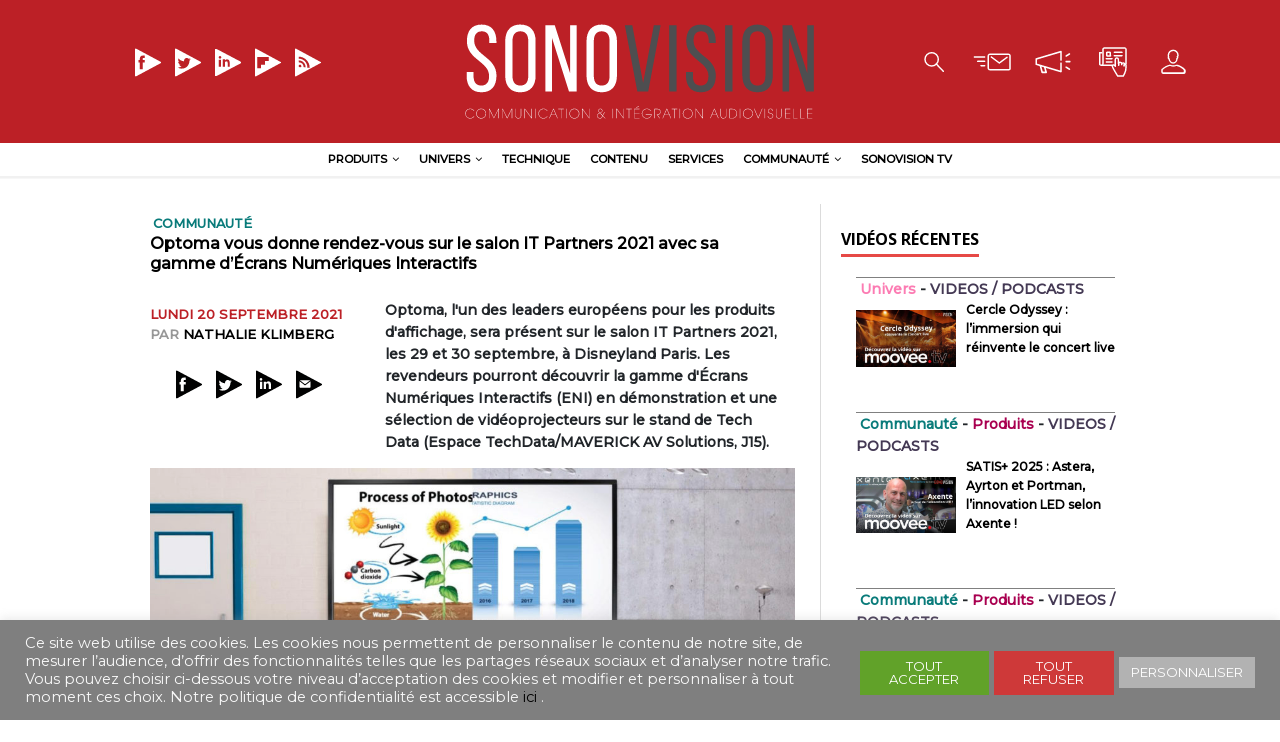

--- FILE ---
content_type: text/html; charset=UTF-8
request_url: https://sonovision.com/optoma-rendez-vous-it-partners-2021-ecrans-numeriques-interactifs/
body_size: 25541
content:
<!DOCTYPE html>
<html class="no-js" lang="fr-FR">
<head>
<meta charset="UTF-8">
<meta name="viewport" content="width=device-width, initial-scale=1.0">
<meta name="description" content="Communication &amp; Intégration Audiovisuelle" />
 <link rel="profile" href="http://gmpg.org/xfn/11" />
<meta name='robots' content='max-image-preview:large' />

	<!-- This site is optimized with the Yoast SEO plugin v15.4 - https://yoast.com/wordpress/plugins/seo/ -->
	<title>Sonovision - Optoma vous donne rendez-vous sur le salon IT Partners 2021 avec sa gamme d’Écrans Numériques Interactifs</title>
	<meta name="description" content="Optoma, l&#039;un des leaders européens pour les produits d&#039;affichage, sera présent sur le salon IT Partners 2021, les 29 et 30 septembre, à Disneyland Paris. Les revendeurs pourront découvrir la gamme d&#039;Écrans Numériques Interactifs (ENI) en démonstration et une sélection de vidéoprojecteurs sur le stand de Tech Data (Espace TechData/MAVERICK AV Solutions, J15)." />
	<meta name="robots" content="index, follow, max-snippet:-1, max-image-preview:large, max-video-preview:-1" />
	<link rel="canonical" href="https://sonovision.com/optoma-rendez-vous-it-partners-2021-ecrans-numeriques-interactifs/" />
	<meta property="og:locale" content="fr_FR" />
	<meta property="og:type" content="article" />
	<meta property="og:title" content="Sonovision - Optoma vous donne rendez-vous sur le salon IT Partners 2021 avec sa gamme d’Écrans Numériques Interactifs" />
	<meta property="og:description" content="Optoma, l&#039;un des leaders européens pour les produits d&#039;affichage, sera présent sur le salon IT Partners 2021, les 29 et 30 septembre, à Disneyland Paris. Les revendeurs pourront découvrir la gamme d&#039;Écrans Numériques Interactifs (ENI) en démonstration et une sélection de vidéoprojecteurs sur le stand de Tech Data (Espace TechData/MAVERICK AV Solutions, J15)." />
	<meta property="og:url" content="https://sonovision.com/optoma-rendez-vous-it-partners-2021-ecrans-numeriques-interactifs/" />
	<meta property="og:site_name" content="Sonovision" />
	<meta property="article:published_time" content="2021-09-20T15:00:16+00:00" />
	<meta property="article:modified_time" content="2021-09-20T20:16:04+00:00" />
	<meta property="og:image" content="https://genum.b-cdn.net/wp-content/uploads/sites/2/2021/09/optoma-itpartners21-sonovision.jpeg" />
	<meta property="og:image:width" content="1920" />
	<meta property="og:image:height" content="1080" />
	<meta name="twitter:card" content="summary_large_image" />
	<meta name="twitter:label1" content="Écrit par">
	<meta name="twitter:data1" content="Nathalie Klimberg">
	<meta name="twitter:label2" content="Durée de lecture est.">
	<meta name="twitter:data2" content="2 minutes">
	<script type="application/ld+json" class="yoast-schema-graph">{"@context":"https://schema.org","@graph":[{"@type":"WebSite","@id":"https://sonovision.com/#website","url":"https://sonovision.com/","name":"Sonovision","description":"Communication &amp; Int\u00e9gration Audiovisuelle","potentialAction":[{"@type":"SearchAction","target":"https://sonovision.com/?s={search_term_string}","query-input":"required name=search_term_string"}],"inLanguage":"fr-FR"},{"@type":"ImageObject","@id":"https://sonovision.com/optoma-rendez-vous-it-partners-2021-ecrans-numeriques-interactifs/#primaryimage","inLanguage":"fr-FR","url":"https://genum.b-cdn.net/wp-content/uploads/sites/2/2021/09/optoma-itpartners21-sonovision.jpeg","width":1920,"height":1080,"caption":"Optoma vous donne rendez-vous sur le salon IT Partners 2021 avec sa gamme d\u2019\u00c9crans Num\u00e9riques Interactifs \u00a9 DR"},{"@type":"WebPage","@id":"https://sonovision.com/optoma-rendez-vous-it-partners-2021-ecrans-numeriques-interactifs/#webpage","url":"https://sonovision.com/optoma-rendez-vous-it-partners-2021-ecrans-numeriques-interactifs/","name":"Sonovision - Optoma vous donne rendez-vous sur le salon IT Partners 2021 avec sa gamme d\u2019\u00c9crans Num\u00e9riques Interactifs","isPartOf":{"@id":"https://sonovision.com/#website"},"primaryImageOfPage":{"@id":"https://sonovision.com/optoma-rendez-vous-it-partners-2021-ecrans-numeriques-interactifs/#primaryimage"},"datePublished":"2021-09-20T15:00:16+00:00","dateModified":"2021-09-20T20:16:04+00:00","author":{"@id":"https://sonovision.com/#/schema/person/c7fc99c9e6a6f4f485267e4dc6243306"},"description":"Optoma, l'un des leaders europ\u00e9ens pour les produits d'affichage, sera pr\u00e9sent sur le salon IT Partners 2021, les 29 et 30 septembre, \u00e0 Disneyland Paris. Les revendeurs pourront d\u00e9couvrir la gamme d'\u00c9crans Num\u00e9riques Interactifs (ENI) en d\u00e9monstration et une s\u00e9lection de vid\u00e9oprojecteurs sur le stand de Tech Data (Espace TechData/MAVERICK AV Solutions, J15).","inLanguage":"fr-FR","potentialAction":[{"@type":"ReadAction","target":["https://sonovision.com/optoma-rendez-vous-it-partners-2021-ecrans-numeriques-interactifs/"]}]},{"@type":"Person","@id":"https://sonovision.com/#/schema/person/c7fc99c9e6a6f4f485267e4dc6243306","name":"Nathalie Klimberg","image":{"@type":"ImageObject","@id":"https://sonovision.com/#personlogo","inLanguage":"fr-FR","url":"https://secure.gravatar.com/avatar/979a7cf030438a990ee6e4a8394f7f6a?s=96&d=mm&r=g","caption":"Nathalie Klimberg"},"sameAs":["sebastien"]}]}</script>
	<!-- / Yoast SEO plugin. -->


<link rel='dns-prefetch' href='//www.googletagmanager.com' />
<link rel='dns-prefetch' href='//ajax.googleapis.com' />
<link rel='dns-prefetch' href='//fonts.googleapis.com' />
<link rel="alternate" type="application/rss+xml" title="Sonovision &raquo; Flux" href="https://sonovision.com/feed/" />
<link rel="alternate" type="application/rss+xml" title="Sonovision &raquo; Flux des commentaires" href="https://sonovision.com/comments/feed/" />
		<!-- This site uses the Google Analytics by MonsterInsights plugin v8.12.1 - Using Analytics tracking - https://www.monsterinsights.com/ -->
							<script
				src="//www.googletagmanager.com/gtag/js?id=UA-69447245-1"  data-cfasync="false" data-wpfc-render="false" type="text/javascript" async></script>
			<script data-cfasync="false" data-wpfc-render="false" type="text/javascript">
				var mi_version = '8.12.1';
				var mi_track_user = true;
				var mi_no_track_reason = '';
				
								var disableStrs = [
															'ga-disable-UA-69447245-1',
									];

				/* Function to detect opted out users */
				function __gtagTrackerIsOptedOut() {
					for (var index = 0; index < disableStrs.length; index++) {
						if (document.cookie.indexOf(disableStrs[index] + '=true') > -1) {
							return true;
						}
					}

					return false;
				}

				/* Disable tracking if the opt-out cookie exists. */
				if (__gtagTrackerIsOptedOut()) {
					for (var index = 0; index < disableStrs.length; index++) {
						window[disableStrs[index]] = true;
					}
				}

				/* Opt-out function */
				function __gtagTrackerOptout() {
					for (var index = 0; index < disableStrs.length; index++) {
						document.cookie = disableStrs[index] + '=true; expires=Thu, 31 Dec 2099 23:59:59 UTC; path=/';
						window[disableStrs[index]] = true;
					}
				}

				if ('undefined' === typeof gaOptout) {
					function gaOptout() {
						__gtagTrackerOptout();
					}
				}
								window.dataLayer = window.dataLayer || [];

				window.MonsterInsightsDualTracker = {
					helpers: {},
					trackers: {},
				};
				if (mi_track_user) {
					function __gtagDataLayer() {
						dataLayer.push(arguments);
					}

					function __gtagTracker(type, name, parameters) {
						if (!parameters) {
							parameters = {};
						}

						if (parameters.send_to) {
							__gtagDataLayer.apply(null, arguments);
							return;
						}

						if (type === 'event') {
							
														parameters.send_to = monsterinsights_frontend.ua;
							__gtagDataLayer(type, name, parameters);
													} else {
							__gtagDataLayer.apply(null, arguments);
						}
					}

					__gtagTracker('js', new Date());
					__gtagTracker('set', {
						'developer_id.dZGIzZG': true,
											});
															__gtagTracker('config', 'UA-69447245-1', {"forceSSL":"true","link_attribution":"true"} );
										window.gtag = __gtagTracker;										(function () {
						/* https://developers.google.com/analytics/devguides/collection/analyticsjs/ */
						/* ga and __gaTracker compatibility shim. */
						var noopfn = function () {
							return null;
						};
						var newtracker = function () {
							return new Tracker();
						};
						var Tracker = function () {
							return null;
						};
						var p = Tracker.prototype;
						p.get = noopfn;
						p.set = noopfn;
						p.send = function () {
							var args = Array.prototype.slice.call(arguments);
							args.unshift('send');
							__gaTracker.apply(null, args);
						};
						var __gaTracker = function () {
							var len = arguments.length;
							if (len === 0) {
								return;
							}
							var f = arguments[len - 1];
							if (typeof f !== 'object' || f === null || typeof f.hitCallback !== 'function') {
								if ('send' === arguments[0]) {
									var hitConverted, hitObject = false, action;
									if ('event' === arguments[1]) {
										if ('undefined' !== typeof arguments[3]) {
											hitObject = {
												'eventAction': arguments[3],
												'eventCategory': arguments[2],
												'eventLabel': arguments[4],
												'value': arguments[5] ? arguments[5] : 1,
											}
										}
									}
									if ('pageview' === arguments[1]) {
										if ('undefined' !== typeof arguments[2]) {
											hitObject = {
												'eventAction': 'page_view',
												'page_path': arguments[2],
											}
										}
									}
									if (typeof arguments[2] === 'object') {
										hitObject = arguments[2];
									}
									if (typeof arguments[5] === 'object') {
										Object.assign(hitObject, arguments[5]);
									}
									if ('undefined' !== typeof arguments[1].hitType) {
										hitObject = arguments[1];
										if ('pageview' === hitObject.hitType) {
											hitObject.eventAction = 'page_view';
										}
									}
									if (hitObject) {
										action = 'timing' === arguments[1].hitType ? 'timing_complete' : hitObject.eventAction;
										hitConverted = mapArgs(hitObject);
										__gtagTracker('event', action, hitConverted);
									}
								}
								return;
							}

							function mapArgs(args) {
								var arg, hit = {};
								var gaMap = {
									'eventCategory': 'event_category',
									'eventAction': 'event_action',
									'eventLabel': 'event_label',
									'eventValue': 'event_value',
									'nonInteraction': 'non_interaction',
									'timingCategory': 'event_category',
									'timingVar': 'name',
									'timingValue': 'value',
									'timingLabel': 'event_label',
									'page': 'page_path',
									'location': 'page_location',
									'title': 'page_title',
								};
								for (arg in args) {
																		if (!(!args.hasOwnProperty(arg) || !gaMap.hasOwnProperty(arg))) {
										hit[gaMap[arg]] = args[arg];
									} else {
										hit[arg] = args[arg];
									}
								}
								return hit;
							}

							try {
								f.hitCallback();
							} catch (ex) {
							}
						};
						__gaTracker.create = newtracker;
						__gaTracker.getByName = newtracker;
						__gaTracker.getAll = function () {
							return [];
						};
						__gaTracker.remove = noopfn;
						__gaTracker.loaded = true;
						window['__gaTracker'] = __gaTracker;
					})();
									} else {
										console.log("");
					(function () {
						function __gtagTracker() {
							return null;
						}

						window['__gtagTracker'] = __gtagTracker;
						window['gtag'] = __gtagTracker;
					})();
									}
			</script>
				<!-- / Google Analytics by MonsterInsights -->
		<script type="text/javascript">
/* <![CDATA[ */
window._wpemojiSettings = {"baseUrl":"https:\/\/s.w.org\/images\/core\/emoji\/15.0.3\/72x72\/","ext":".png","svgUrl":"https:\/\/s.w.org\/images\/core\/emoji\/15.0.3\/svg\/","svgExt":".svg","source":{"concatemoji":"https:\/\/sonovision.com\/wp-includes\/js\/wp-emoji-release.min.js?ver=729a299ccf3d38013128bbd5fb5fa1a4"}};
/*! This file is auto-generated */
!function(i,n){var o,s,e;function c(e){try{var t={supportTests:e,timestamp:(new Date).valueOf()};sessionStorage.setItem(o,JSON.stringify(t))}catch(e){}}function p(e,t,n){e.clearRect(0,0,e.canvas.width,e.canvas.height),e.fillText(t,0,0);var t=new Uint32Array(e.getImageData(0,0,e.canvas.width,e.canvas.height).data),r=(e.clearRect(0,0,e.canvas.width,e.canvas.height),e.fillText(n,0,0),new Uint32Array(e.getImageData(0,0,e.canvas.width,e.canvas.height).data));return t.every(function(e,t){return e===r[t]})}function u(e,t,n){switch(t){case"flag":return n(e,"\ud83c\udff3\ufe0f\u200d\u26a7\ufe0f","\ud83c\udff3\ufe0f\u200b\u26a7\ufe0f")?!1:!n(e,"\ud83c\uddfa\ud83c\uddf3","\ud83c\uddfa\u200b\ud83c\uddf3")&&!n(e,"\ud83c\udff4\udb40\udc67\udb40\udc62\udb40\udc65\udb40\udc6e\udb40\udc67\udb40\udc7f","\ud83c\udff4\u200b\udb40\udc67\u200b\udb40\udc62\u200b\udb40\udc65\u200b\udb40\udc6e\u200b\udb40\udc67\u200b\udb40\udc7f");case"emoji":return!n(e,"\ud83d\udc26\u200d\u2b1b","\ud83d\udc26\u200b\u2b1b")}return!1}function f(e,t,n){var r="undefined"!=typeof WorkerGlobalScope&&self instanceof WorkerGlobalScope?new OffscreenCanvas(300,150):i.createElement("canvas"),a=r.getContext("2d",{willReadFrequently:!0}),o=(a.textBaseline="top",a.font="600 32px Arial",{});return e.forEach(function(e){o[e]=t(a,e,n)}),o}function t(e){var t=i.createElement("script");t.src=e,t.defer=!0,i.head.appendChild(t)}"undefined"!=typeof Promise&&(o="wpEmojiSettingsSupports",s=["flag","emoji"],n.supports={everything:!0,everythingExceptFlag:!0},e=new Promise(function(e){i.addEventListener("DOMContentLoaded",e,{once:!0})}),new Promise(function(t){var n=function(){try{var e=JSON.parse(sessionStorage.getItem(o));if("object"==typeof e&&"number"==typeof e.timestamp&&(new Date).valueOf()<e.timestamp+604800&&"object"==typeof e.supportTests)return e.supportTests}catch(e){}return null}();if(!n){if("undefined"!=typeof Worker&&"undefined"!=typeof OffscreenCanvas&&"undefined"!=typeof URL&&URL.createObjectURL&&"undefined"!=typeof Blob)try{var e="postMessage("+f.toString()+"("+[JSON.stringify(s),u.toString(),p.toString()].join(",")+"));",r=new Blob([e],{type:"text/javascript"}),a=new Worker(URL.createObjectURL(r),{name:"wpTestEmojiSupports"});return void(a.onmessage=function(e){c(n=e.data),a.terminate(),t(n)})}catch(e){}c(n=f(s,u,p))}t(n)}).then(function(e){for(var t in e)n.supports[t]=e[t],n.supports.everything=n.supports.everything&&n.supports[t],"flag"!==t&&(n.supports.everythingExceptFlag=n.supports.everythingExceptFlag&&n.supports[t]);n.supports.everythingExceptFlag=n.supports.everythingExceptFlag&&!n.supports.flag,n.DOMReady=!1,n.readyCallback=function(){n.DOMReady=!0}}).then(function(){return e}).then(function(){var e;n.supports.everything||(n.readyCallback(),(e=n.source||{}).concatemoji?t(e.concatemoji):e.wpemoji&&e.twemoji&&(t(e.twemoji),t(e.wpemoji)))}))}((window,document),window._wpemojiSettings);
/* ]]> */
</script>
<link rel='stylesheet' id='toolset-common-es-css' href='https://genum.b-cdn.net/wp-content/plugins/wp-views/vendor/toolset/common-es/public/toolset-common-es.css?ver=122000' type='text/css' media='all' />
<link rel='stylesheet' id='toolset_blocks-style-css-css' href='https://genum.b-cdn.net/wp-content/plugins/wp-views/vendor/toolset/blocks/public/css/style.css?ver=1.1.3' type='text/css' media='all' />
<link rel='stylesheet' id='plugin_name-admin-ui-css-css' href='https://ajax.googleapis.com/ajax/libs/jqueryui/1.13.2/themes/smoothness/jquery-ui.css?ver=4.7.2' type='text/css' media='' />
<link rel='stylesheet' id='tooltipster-css-css' href='https://genum.b-cdn.net/wp-content/plugins/arscode-ninja-popups/tooltipster/tooltipster.bundle.min.css?ver=729a299ccf3d38013128bbd5fb5fa1a4' type='text/css' media='all' />
<link rel='stylesheet' id='tooltipster-css-theme-css' href='https://genum.b-cdn.net/wp-content/plugins/arscode-ninja-popups/tooltipster/plugins/tooltipster/sideTip/themes/tooltipster-sideTip-light.min.css?ver=729a299ccf3d38013128bbd5fb5fa1a4' type='text/css' media='all' />
<link rel='stylesheet' id='material-design-css-css' href='https://genum.b-cdn.net/wp-content/plugins/arscode-ninja-popups/themes/jquery.material.form.css?ver=729a299ccf3d38013128bbd5fb5fa1a4' type='text/css' media='all' />
<link rel='stylesheet' id='jquery-intl-phone-input-css-css' href='https://genum.b-cdn.net/wp-content/plugins/arscode-ninja-popups/assets/vendor/intl-tel-input/css/intlTelInput.min.css?ver=729a299ccf3d38013128bbd5fb5fa1a4' type='text/css' media='all' />
<link rel='stylesheet' id='toolset_bootstrap_4-css' href='https://genum.b-cdn.net/wp-content/plugins/types-access/vendor/toolset/toolset-common/res/lib/bootstrap4/css/bootstrap.min.css?ver=4.3.1' type='text/css' media='screen' />
<style id='wp-emoji-styles-inline-css' type='text/css'>

	img.wp-smiley, img.emoji {
		display: inline !important;
		border: none !important;
		box-shadow: none !important;
		height: 1em !important;
		width: 1em !important;
		margin: 0 0.07em !important;
		vertical-align: -0.1em !important;
		background: none !important;
		padding: 0 !important;
	}
</style>
<link rel='stylesheet' id='wp-block-library-css' href='https://genum.b-cdn.net/wp-includes/css/dist/block-library/style.min.css?ver=729a299ccf3d38013128bbd5fb5fa1a4' type='text/css' media='all' />
<link rel='stylesheet' id='view_editor_gutenberg_frontend_assets-css' href='https://genum.b-cdn.net/wp-content/plugins/wp-views/public/css/views-frontend.css?ver=3.1.3' type='text/css' media='all' />
<style id='classic-theme-styles-inline-css' type='text/css'>
/*! This file is auto-generated */
.wp-block-button__link{color:#fff;background-color:#32373c;border-radius:9999px;box-shadow:none;text-decoration:none;padding:calc(.667em + 2px) calc(1.333em + 2px);font-size:1.125em}.wp-block-file__button{background:#32373c;color:#fff;text-decoration:none}
</style>
<style id='global-styles-inline-css' type='text/css'>
body{--wp--preset--color--black: #000000;--wp--preset--color--cyan-bluish-gray: #abb8c3;--wp--preset--color--white: #ffffff;--wp--preset--color--pale-pink: #f78da7;--wp--preset--color--vivid-red: #cf2e2e;--wp--preset--color--luminous-vivid-orange: #ff6900;--wp--preset--color--luminous-vivid-amber: #fcb900;--wp--preset--color--light-green-cyan: #7bdcb5;--wp--preset--color--vivid-green-cyan: #00d084;--wp--preset--color--pale-cyan-blue: #8ed1fc;--wp--preset--color--vivid-cyan-blue: #0693e3;--wp--preset--color--vivid-purple: #9b51e0;--wp--preset--gradient--vivid-cyan-blue-to-vivid-purple: linear-gradient(135deg,rgba(6,147,227,1) 0%,rgb(155,81,224) 100%);--wp--preset--gradient--light-green-cyan-to-vivid-green-cyan: linear-gradient(135deg,rgb(122,220,180) 0%,rgb(0,208,130) 100%);--wp--preset--gradient--luminous-vivid-amber-to-luminous-vivid-orange: linear-gradient(135deg,rgba(252,185,0,1) 0%,rgba(255,105,0,1) 100%);--wp--preset--gradient--luminous-vivid-orange-to-vivid-red: linear-gradient(135deg,rgba(255,105,0,1) 0%,rgb(207,46,46) 100%);--wp--preset--gradient--very-light-gray-to-cyan-bluish-gray: linear-gradient(135deg,rgb(238,238,238) 0%,rgb(169,184,195) 100%);--wp--preset--gradient--cool-to-warm-spectrum: linear-gradient(135deg,rgb(74,234,220) 0%,rgb(151,120,209) 20%,rgb(207,42,186) 40%,rgb(238,44,130) 60%,rgb(251,105,98) 80%,rgb(254,248,76) 100%);--wp--preset--gradient--blush-light-purple: linear-gradient(135deg,rgb(255,206,236) 0%,rgb(152,150,240) 100%);--wp--preset--gradient--blush-bordeaux: linear-gradient(135deg,rgb(254,205,165) 0%,rgb(254,45,45) 50%,rgb(107,0,62) 100%);--wp--preset--gradient--luminous-dusk: linear-gradient(135deg,rgb(255,203,112) 0%,rgb(199,81,192) 50%,rgb(65,88,208) 100%);--wp--preset--gradient--pale-ocean: linear-gradient(135deg,rgb(255,245,203) 0%,rgb(182,227,212) 50%,rgb(51,167,181) 100%);--wp--preset--gradient--electric-grass: linear-gradient(135deg,rgb(202,248,128) 0%,rgb(113,206,126) 100%);--wp--preset--gradient--midnight: linear-gradient(135deg,rgb(2,3,129) 0%,rgb(40,116,252) 100%);--wp--preset--font-size--small: 13px;--wp--preset--font-size--medium: 20px;--wp--preset--font-size--large: 36px;--wp--preset--font-size--x-large: 42px;--wp--preset--spacing--20: 0.44rem;--wp--preset--spacing--30: 0.67rem;--wp--preset--spacing--40: 1rem;--wp--preset--spacing--50: 1.5rem;--wp--preset--spacing--60: 2.25rem;--wp--preset--spacing--70: 3.38rem;--wp--preset--spacing--80: 5.06rem;--wp--preset--shadow--natural: 6px 6px 9px rgba(0, 0, 0, 0.2);--wp--preset--shadow--deep: 12px 12px 50px rgba(0, 0, 0, 0.4);--wp--preset--shadow--sharp: 6px 6px 0px rgba(0, 0, 0, 0.2);--wp--preset--shadow--outlined: 6px 6px 0px -3px rgba(255, 255, 255, 1), 6px 6px rgba(0, 0, 0, 1);--wp--preset--shadow--crisp: 6px 6px 0px rgba(0, 0, 0, 1);}:where(.is-layout-flex){gap: 0.5em;}:where(.is-layout-grid){gap: 0.5em;}body .is-layout-flex{display: flex;}body .is-layout-flex{flex-wrap: wrap;align-items: center;}body .is-layout-flex > *{margin: 0;}body .is-layout-grid{display: grid;}body .is-layout-grid > *{margin: 0;}:where(.wp-block-columns.is-layout-flex){gap: 2em;}:where(.wp-block-columns.is-layout-grid){gap: 2em;}:where(.wp-block-post-template.is-layout-flex){gap: 1.25em;}:where(.wp-block-post-template.is-layout-grid){gap: 1.25em;}.has-black-color{color: var(--wp--preset--color--black) !important;}.has-cyan-bluish-gray-color{color: var(--wp--preset--color--cyan-bluish-gray) !important;}.has-white-color{color: var(--wp--preset--color--white) !important;}.has-pale-pink-color{color: var(--wp--preset--color--pale-pink) !important;}.has-vivid-red-color{color: var(--wp--preset--color--vivid-red) !important;}.has-luminous-vivid-orange-color{color: var(--wp--preset--color--luminous-vivid-orange) !important;}.has-luminous-vivid-amber-color{color: var(--wp--preset--color--luminous-vivid-amber) !important;}.has-light-green-cyan-color{color: var(--wp--preset--color--light-green-cyan) !important;}.has-vivid-green-cyan-color{color: var(--wp--preset--color--vivid-green-cyan) !important;}.has-pale-cyan-blue-color{color: var(--wp--preset--color--pale-cyan-blue) !important;}.has-vivid-cyan-blue-color{color: var(--wp--preset--color--vivid-cyan-blue) !important;}.has-vivid-purple-color{color: var(--wp--preset--color--vivid-purple) !important;}.has-black-background-color{background-color: var(--wp--preset--color--black) !important;}.has-cyan-bluish-gray-background-color{background-color: var(--wp--preset--color--cyan-bluish-gray) !important;}.has-white-background-color{background-color: var(--wp--preset--color--white) !important;}.has-pale-pink-background-color{background-color: var(--wp--preset--color--pale-pink) !important;}.has-vivid-red-background-color{background-color: var(--wp--preset--color--vivid-red) !important;}.has-luminous-vivid-orange-background-color{background-color: var(--wp--preset--color--luminous-vivid-orange) !important;}.has-luminous-vivid-amber-background-color{background-color: var(--wp--preset--color--luminous-vivid-amber) !important;}.has-light-green-cyan-background-color{background-color: var(--wp--preset--color--light-green-cyan) !important;}.has-vivid-green-cyan-background-color{background-color: var(--wp--preset--color--vivid-green-cyan) !important;}.has-pale-cyan-blue-background-color{background-color: var(--wp--preset--color--pale-cyan-blue) !important;}.has-vivid-cyan-blue-background-color{background-color: var(--wp--preset--color--vivid-cyan-blue) !important;}.has-vivid-purple-background-color{background-color: var(--wp--preset--color--vivid-purple) !important;}.has-black-border-color{border-color: var(--wp--preset--color--black) !important;}.has-cyan-bluish-gray-border-color{border-color: var(--wp--preset--color--cyan-bluish-gray) !important;}.has-white-border-color{border-color: var(--wp--preset--color--white) !important;}.has-pale-pink-border-color{border-color: var(--wp--preset--color--pale-pink) !important;}.has-vivid-red-border-color{border-color: var(--wp--preset--color--vivid-red) !important;}.has-luminous-vivid-orange-border-color{border-color: var(--wp--preset--color--luminous-vivid-orange) !important;}.has-luminous-vivid-amber-border-color{border-color: var(--wp--preset--color--luminous-vivid-amber) !important;}.has-light-green-cyan-border-color{border-color: var(--wp--preset--color--light-green-cyan) !important;}.has-vivid-green-cyan-border-color{border-color: var(--wp--preset--color--vivid-green-cyan) !important;}.has-pale-cyan-blue-border-color{border-color: var(--wp--preset--color--pale-cyan-blue) !important;}.has-vivid-cyan-blue-border-color{border-color: var(--wp--preset--color--vivid-cyan-blue) !important;}.has-vivid-purple-border-color{border-color: var(--wp--preset--color--vivid-purple) !important;}.has-vivid-cyan-blue-to-vivid-purple-gradient-background{background: var(--wp--preset--gradient--vivid-cyan-blue-to-vivid-purple) !important;}.has-light-green-cyan-to-vivid-green-cyan-gradient-background{background: var(--wp--preset--gradient--light-green-cyan-to-vivid-green-cyan) !important;}.has-luminous-vivid-amber-to-luminous-vivid-orange-gradient-background{background: var(--wp--preset--gradient--luminous-vivid-amber-to-luminous-vivid-orange) !important;}.has-luminous-vivid-orange-to-vivid-red-gradient-background{background: var(--wp--preset--gradient--luminous-vivid-orange-to-vivid-red) !important;}.has-very-light-gray-to-cyan-bluish-gray-gradient-background{background: var(--wp--preset--gradient--very-light-gray-to-cyan-bluish-gray) !important;}.has-cool-to-warm-spectrum-gradient-background{background: var(--wp--preset--gradient--cool-to-warm-spectrum) !important;}.has-blush-light-purple-gradient-background{background: var(--wp--preset--gradient--blush-light-purple) !important;}.has-blush-bordeaux-gradient-background{background: var(--wp--preset--gradient--blush-bordeaux) !important;}.has-luminous-dusk-gradient-background{background: var(--wp--preset--gradient--luminous-dusk) !important;}.has-pale-ocean-gradient-background{background: var(--wp--preset--gradient--pale-ocean) !important;}.has-electric-grass-gradient-background{background: var(--wp--preset--gradient--electric-grass) !important;}.has-midnight-gradient-background{background: var(--wp--preset--gradient--midnight) !important;}.has-small-font-size{font-size: var(--wp--preset--font-size--small) !important;}.has-medium-font-size{font-size: var(--wp--preset--font-size--medium) !important;}.has-large-font-size{font-size: var(--wp--preset--font-size--large) !important;}.has-x-large-font-size{font-size: var(--wp--preset--font-size--x-large) !important;}
.wp-block-navigation a:where(:not(.wp-element-button)){color: inherit;}
:where(.wp-block-post-template.is-layout-flex){gap: 1.25em;}:where(.wp-block-post-template.is-layout-grid){gap: 1.25em;}
:where(.wp-block-columns.is-layout-flex){gap: 2em;}:where(.wp-block-columns.is-layout-grid){gap: 2em;}
.wp-block-pullquote{font-size: 1.5em;line-height: 1.6;}
</style>
<link rel='stylesheet' id='cookie-law-info-css' href='https://genum.b-cdn.net/wp-content/plugins/cookie-law-info/public/css/cookie-law-info-public.css?ver=2.0.1' type='text/css' media='all' />
<link rel='stylesheet' id='cookie-law-info-gdpr-css' href='https://genum.b-cdn.net/wp-content/plugins/cookie-law-info/public/css/cookie-law-info-gdpr.css?ver=2.0.1' type='text/css' media='all' />
<link rel='stylesheet' id='fv_flowplayer-css' href='https://sonovision.com/wp-content/fv-flowplayer-custom/style-2.css?ver=1607943078' type='text/css' media='all' />
<link rel='stylesheet' id='mh-magazine-lite-css' href='https://genum.b-cdn.net/wp-content/themes/mh-magazine-lite/style.css?ver=729a299ccf3d38013128bbd5fb5fa1a4' type='text/css' media='all' />
<link rel='stylesheet' id='sonovision-css' href='https://genum.b-cdn.net/wp-content/themes/sonovision/style.css?ver=729a299ccf3d38013128bbd5fb5fa1a4' type='text/css' media='all' />
<link rel='stylesheet' id='mh-google-fonts-css' href='https://fonts.googleapis.com/css?family=Open+Sans:400,400italic,700,600' type='text/css' media='all' />
<link rel='stylesheet' id='mh-font-awesome-css' href='https://genum.b-cdn.net/wp-content/themes/mh-magazine-lite/includes/font-awesome.min.css' type='text/css' media='all' />
<link rel='stylesheet' id='dflip-icons-style-css' href='https://genum.b-cdn.net/wp-content/plugins/dflip/assets/css/themify-icons.min.css?ver=1.5.6' type='text/css' media='all' />
<link rel='stylesheet' id='dflip-style-css' href='https://genum.b-cdn.net/wp-content/plugins/dflip/assets/css/dflip.min.css?ver=1.5.6' type='text/css' media='all' />
<link rel='stylesheet' id='mediaelement-css' href='https://genum.b-cdn.net/wp-includes/js/mediaelement/mediaelementplayer-legacy.min.css?ver=4.2.17' type='text/css' media='all' />
<link rel='stylesheet' id='wp-mediaelement-css' href='https://genum.b-cdn.net/wp-includes/js/mediaelement/wp-mediaelement.min.css?ver=729a299ccf3d38013128bbd5fb5fa1a4' type='text/css' media='all' />
<link rel='stylesheet' id='views-pagination-style-css' href='https://genum.b-cdn.net/wp-content/plugins/wp-views/embedded/res/css/wpv-pagination.css?ver=3.1.3' type='text/css' media='all' />
<style id='views-pagination-style-inline-css' type='text/css'>
.wpv-sort-list-dropdown.wpv-sort-list-dropdown-style-default > span.wpv-sort-list,.wpv-sort-list-dropdown.wpv-sort-list-dropdown-style-default .wpv-sort-list-item {border-color: #cdcdcd;}.wpv-sort-list-dropdown.wpv-sort-list-dropdown-style-default .wpv-sort-list-item a {color: #444;background-color: #fff;}.wpv-sort-list-dropdown.wpv-sort-list-dropdown-style-default a:hover,.wpv-sort-list-dropdown.wpv-sort-list-dropdown-style-default a:focus {color: #000;background-color: #eee;}.wpv-sort-list-dropdown.wpv-sort-list-dropdown-style-default .wpv-sort-list-item.wpv-sort-list-current a {color: #000;background-color: #eee;}.wpv-sort-list-dropdown.wpv-sort-list-dropdown-style-grey > span.wpv-sort-list,.wpv-sort-list-dropdown.wpv-sort-list-dropdown-style-grey .wpv-sort-list-item {border-color: #cdcdcd;}.wpv-sort-list-dropdown.wpv-sort-list-dropdown-style-grey .wpv-sort-list-item a {color: #444;background-color: #eeeeee;}.wpv-sort-list-dropdown.wpv-sort-list-dropdown-style-grey a:hover,.wpv-sort-list-dropdown.wpv-sort-list-dropdown-style-grey a:focus {color: #000;background-color: #e5e5e5;}.wpv-sort-list-dropdown.wpv-sort-list-dropdown-style-grey .wpv-sort-list-item.wpv-sort-list-current a {color: #000;background-color: #e5e5e5;}.wpv-sort-list-dropdown.wpv-sort-list-dropdown-style-blue > span.wpv-sort-list,.wpv-sort-list-dropdown.wpv-sort-list-dropdown-style-blue .wpv-sort-list-item {border-color: #0099cc;}.wpv-sort-list-dropdown.wpv-sort-list-dropdown-style-blue .wpv-sort-list-item a {color: #444;background-color: #cbddeb;}.wpv-sort-list-dropdown.wpv-sort-list-dropdown-style-blue a:hover,.wpv-sort-list-dropdown.wpv-sort-list-dropdown-style-blue a:focus {color: #000;background-color: #95bedd;}.wpv-sort-list-dropdown.wpv-sort-list-dropdown-style-blue .wpv-sort-list-item.wpv-sort-list-current a {color: #000;background-color: #95bedd;}
</style>
<link rel='stylesheet' id='fv-player-pro-css' href='https://genum.b-cdn.net/wp-content/plugins/fv-player-pro/css/style.css?ver=7.4.36.727' type='text/css' media='all' />
<link rel='stylesheet' id='um_modal-css' href='https://genum.b-cdn.net/wp-content/plugins/ultimate-member/assets/css/um-modal.min.css?ver=2.9.2' type='text/css' media='all' />
<link rel='stylesheet' id='um_ui-css' href='https://genum.b-cdn.net/wp-content/plugins/ultimate-member/assets/libs/jquery-ui/jquery-ui.min.css?ver=1.13.2' type='text/css' media='all' />
<link rel='stylesheet' id='um_tipsy-css' href='https://genum.b-cdn.net/wp-content/plugins/ultimate-member/assets/libs/tipsy/tipsy.min.css?ver=1.0.0a' type='text/css' media='all' />
<link rel='stylesheet' id='um_raty-css' href='https://genum.b-cdn.net/wp-content/plugins/ultimate-member/assets/libs/raty/um-raty.min.css?ver=2.6.0' type='text/css' media='all' />
<link rel='stylesheet' id='select2-css' href='https://genum.b-cdn.net/wp-content/plugins/ultimate-member/assets/libs/select2/select2.min.css?ver=4.0.13' type='text/css' media='all' />
<link rel='stylesheet' id='um_fileupload-css' href='https://genum.b-cdn.net/wp-content/plugins/ultimate-member/assets/css/um-fileupload.min.css?ver=2.9.2' type='text/css' media='all' />
<link rel='stylesheet' id='um_confirm-css' href='https://genum.b-cdn.net/wp-content/plugins/ultimate-member/assets/libs/um-confirm/um-confirm.min.css?ver=1.0' type='text/css' media='all' />
<link rel='stylesheet' id='um_datetime-css' href='https://genum.b-cdn.net/wp-content/plugins/ultimate-member/assets/libs/pickadate/default.min.css?ver=3.6.2' type='text/css' media='all' />
<link rel='stylesheet' id='um_datetime_date-css' href='https://genum.b-cdn.net/wp-content/plugins/ultimate-member/assets/libs/pickadate/default.date.min.css?ver=3.6.2' type='text/css' media='all' />
<link rel='stylesheet' id='um_datetime_time-css' href='https://genum.b-cdn.net/wp-content/plugins/ultimate-member/assets/libs/pickadate/default.time.min.css?ver=3.6.2' type='text/css' media='all' />
<link rel='stylesheet' id='um_fonticons_ii-css' href='https://genum.b-cdn.net/wp-content/plugins/ultimate-member/assets/libs/legacy/fonticons/fonticons-ii.min.css?ver=2.9.2' type='text/css' media='all' />
<link rel='stylesheet' id='um_fonticons_fa-css' href='https://genum.b-cdn.net/wp-content/plugins/ultimate-member/assets/libs/legacy/fonticons/fonticons-fa.min.css?ver=2.9.2' type='text/css' media='all' />
<link rel='stylesheet' id='um_fontawesome-css' href='https://genum.b-cdn.net/wp-content/plugins/ultimate-member/assets/css/um-fontawesome.min.css?ver=6.5.2' type='text/css' media='all' />
<link rel='stylesheet' id='um_common-css' href='https://genum.b-cdn.net/wp-content/plugins/ultimate-member/assets/css/common.min.css?ver=2.9.2' type='text/css' media='all' />
<link rel='stylesheet' id='um_responsive-css' href='https://genum.b-cdn.net/wp-content/plugins/ultimate-member/assets/css/um-responsive.min.css?ver=2.9.2' type='text/css' media='all' />
<link rel='stylesheet' id='um_styles-css' href='https://genum.b-cdn.net/wp-content/plugins/ultimate-member/assets/css/um-styles.min.css?ver=2.9.2' type='text/css' media='all' />
<link rel='stylesheet' id='um_crop-css' href='https://genum.b-cdn.net/wp-content/plugins/ultimate-member/assets/libs/cropper/cropper.min.css?ver=1.6.1' type='text/css' media='all' />
<link rel='stylesheet' id='um_profile-css' href='https://genum.b-cdn.net/wp-content/plugins/ultimate-member/assets/css/um-profile.min.css?ver=2.9.2' type='text/css' media='all' />
<link rel='stylesheet' id='um_account-css' href='https://genum.b-cdn.net/wp-content/plugins/ultimate-member/assets/css/um-account.min.css?ver=2.9.2' type='text/css' media='all' />
<link rel='stylesheet' id='um_misc-css' href='https://genum.b-cdn.net/wp-content/plugins/ultimate-member/assets/css/um-misc.min.css?ver=2.9.2' type='text/css' media='all' />
<link rel='stylesheet' id='um_default_css-css' href='https://genum.b-cdn.net/wp-content/plugins/ultimate-member/assets/css/um-old-default.min.css?ver=2.9.2' type='text/css' media='all' />
<script type="text/javascript" data-cfasync="false" src="https://genum.b-cdn.net/wp-includes/js/jquery/jquery.min.js?ver=3.7.1" id="jquery-core-js"></script>
<script type="text/javascript" src="https://genum.b-cdn.net/wp-includes/js/jquery/jquery-migrate.min.js?ver=3.4.1" id="jquery-migrate-js"></script>
<script type="text/javascript" src="https://genum.b-cdn.net/wp-content/plugins/google-analytics-for-wordpress/assets/js/frontend-gtag.min.js?ver=8.12.1" id="monsterinsights-frontend-script-js"></script>
<script data-cfasync="false" data-wpfc-render="false" type="text/javascript" id='monsterinsights-frontend-script-js-extra'>/* <![CDATA[ */
var monsterinsights_frontend = {"js_events_tracking":"true","download_extensions":"doc,pdf,ppt,zip,xls,docx,pptx,xlsx","inbound_paths":"[{\"path\":\"\\\/go\\\/\",\"label\":\"affiliate\"},{\"path\":\"\\\/recommend\\\/\",\"label\":\"affiliate\"}]","home_url":"https:\/\/sonovision.com","hash_tracking":"false","ua":"UA-69447245-1","v4_id":""};/* ]]> */
</script>
<script type="text/javascript" id="cookie-law-info-js-extra">
/* <![CDATA[ */
var Cli_Data = {"nn_cookie_ids":[],"cookielist":[],"non_necessary_cookies":[],"ccpaEnabled":"","ccpaRegionBased":"","ccpaBarEnabled":"","ccpaType":"gdpr","js_blocking":"","custom_integration":"","triggerDomRefresh":"","secure_cookies":""};
var cli_cookiebar_settings = {"animate_speed_hide":"500","animate_speed_show":"500","background":"#7f7f7f","border":"#b1a6a6c2","border_on":"","button_1_button_colour":"#61a229","button_1_button_hover":"#4e8221","button_1_link_colour":"#fff","button_1_as_button":"1","button_1_new_win":"","button_2_button_colour":"#333","button_2_button_hover":"#292929","button_2_link_colour":"#444","button_2_as_button":"1","button_2_hidebar":"","button_3_button_colour":"#ce3939","button_3_button_hover":"#a52e2e","button_3_link_colour":"#fff","button_3_as_button":"1","button_3_new_win":"","button_4_button_colour":"#b2b2b2","button_4_button_hover":"#8e8e8e","button_4_link_colour":"#ffffff","button_4_as_button":"1","button_7_button_colour":"#61a229","button_7_button_hover":"#4e8221","button_7_link_colour":"#fff","button_7_as_button":"1","button_7_new_win":"","font_family":"inherit","header_fix":"","notify_animate_hide":"1","notify_animate_show":"","notify_div_id":"#cookie-law-info-bar","notify_position_horizontal":"right","notify_position_vertical":"bottom","scroll_close":"","scroll_close_reload":"","accept_close_reload":"","reject_close_reload":"","showagain_tab":"","showagain_background":"#fff","showagain_border":"#000","showagain_div_id":"#cookie-law-info-again","showagain_x_position":"100px","text":"#f9f9f9","show_once_yn":"","show_once":"10000","logging_on":"","as_popup":"","popup_overlay":"1","bar_heading_text":"","cookie_bar_as":"banner","popup_showagain_position":"bottom-right","widget_position":"left"};
var log_object = {"ajax_url":"https:\/\/sonovision.com\/wp-admin\/admin-ajax.php"};
/* ]]> */
</script>
<script type="text/javascript" src="https://genum.b-cdn.net/wp-content/plugins/cookie-law-info/public/js/cookie-law-info-public.js?ver=2.0.1" id="cookie-law-info-js"></script>
<script type="text/javascript" src="https://genum.b-cdn.net/wp-content/themes/mh-magazine-lite/js/scripts.js?ver=2.8.6" id="mh-scripts-js"></script>

<!-- Extrait de code de la balise Google (gtag.js) ajouté par Site Kit -->
<!-- Extrait Google Analytics ajouté par Site Kit -->
<script type="text/javascript" src="https://www.googletagmanager.com/gtag/js?id=GT-P3J38RG" id="google_gtagjs-js" async></script>
<script type="text/javascript" id="google_gtagjs-js-after">
/* <![CDATA[ */
window.dataLayer = window.dataLayer || [];function gtag(){dataLayer.push(arguments);}
gtag("set","linker",{"domains":["sonovision.com"]});
gtag("js", new Date());
gtag("set", "developer_id.dZTNiMT", true);
gtag("config", "GT-P3J38RG");
/* ]]> */
</script>
<script type="text/javascript" src="https://genum.b-cdn.net/wp-content/plugins/ultimate-member/assets/js/um-gdpr.min.js?ver=2.9.2" id="um-gdpr-js"></script>
<link rel="https://api.w.org/" href="https://sonovision.com/wp-json/" /><link rel="alternate" type="application/json" href="https://sonovision.com/wp-json/wp/v2/posts/38185" /><link rel="EditURI" type="application/rsd+xml" title="RSD" href="https://sonovision.com/xmlrpc.php?rsd" />

<link rel='shortlink' href='https://sonovision.com/?p=38185' />
<link rel="alternate" type="application/json+oembed" href="https://sonovision.com/wp-json/oembed/1.0/embed?url=https%3A%2F%2Fsonovision.com%2Foptoma-rendez-vous-it-partners-2021-ecrans-numeriques-interactifs%2F" />
<link rel="alternate" type="text/xml+oembed" href="https://sonovision.com/wp-json/oembed/1.0/embed?url=https%3A%2F%2Fsonovision.com%2Foptoma-rendez-vous-it-partners-2021-ecrans-numeriques-interactifs%2F&#038;format=xml" />
<meta name="generator" content="Site Kit by Google 1.170.0" />		<style type="text/css">
			.um_request_name {
				display: none !important;
			}
		</style>
	<!-- Analytics by WP-Statistics v13.0.5 - https://wp-statistics.com/ -->
<script>var WP_Statistics_http = new XMLHttpRequest();WP_Statistics_http.open('GET', 'https://sonovision.com/wp-json/wp-statistics/v2/hit?_=1769394017&_wpnonce=61101ac1d8&wp_statistics_hit_rest=yes&browser=Inconnu&platform=Inconnu&version=Inconnu&referred=https://sonovision.com&ip=18.227.46.213&exclusion_match=yes&exclusion_reason=CrawlerDetect&ua=Mozilla/5.0 (Macintosh; Intel Mac OS X 10_15_7) AppleWebKit/537.36 (KHTML, like Gecko) Chrome/131.0.0.0 Safari/537.36; ClaudeBot/1.0; +claudebot@anthropic.com)&track_all=1&timestamp=1769397617&current_page_type=post&current_page_id=38185&search_query&page_uri=/optoma-rendez-vous-it-partners-2021-ecrans-numeriques-interactifs/&user_id=0', true);WP_Statistics_http.setRequestHeader("Content-Type", "application/json;charset=UTF-8");WP_Statistics_http.send(null);</script>
<!--[if lt IE 9]>
<script src="https://genum.b-cdn.net/wp-content/themes/mh-magazine-lite/js/css3-mediaqueries.js"></script>
<![endif]-->
<script data-cfasync="false"> var dFlipLocation = "https://sonovision.com/wp-content/plugins/dflip/assets/"; var dFlipWPGlobal = {"text":{"toggleSound":"Turn on\/off Sound","toggleThumbnails":"Toggle Thumbnails","toggleOutline":"Toggle Outline\/Bookmark","previousPage":"Previous Page","nextPage":"Next Page","toggleFullscreen":"Toggle Fullscreen","zoomIn":"Zoom In","zoomOut":"Zoom Out","toggleHelp":"Toggle Help","singlePageMode":"Single Page Mode","doublePageMode":"Double Page Mode","downloadPDFFile":"Download PDF File","gotoFirstPage":"Goto First Page","gotoLastPage":"Goto Last Page","share":"Share"},"moreControls":"download,pageMode,startPage,endPage,sound","hideControls":"","scrollWheel":"true","backgroundColor":"#777","backgroundImage":"","height":"auto","paddingLeft":"20","paddingRight":"20","controlsPosition":"bottom","duration":800,"soundEnable":"true","enableDownload":"true","enableAnalytics":"false","webgl":"true","hard":"none","maxTextureSize":"1600","rangeChunkSize":"524288","zoomRatio":1.5,"stiffness":3,"singlePageMode":"0","autoPlay":"false","autoPlayDuration":5000,"autoPlayStart":"false","linkTarget":"2"};</script>			<script type="text/javascript">
				var cli_flush_cache = true;
			</script>
      <meta name="onesignal" content="wordpress-plugin"/>
            <script>

      window.OneSignal = window.OneSignal || [];

      OneSignal.push( function() {
        OneSignal.SERVICE_WORKER_UPDATER_PATH = "OneSignalSDKUpdaterWorker.js.php";
        OneSignal.SERVICE_WORKER_PATH = "OneSignalSDKWorker.js.php";
        OneSignal.SERVICE_WORKER_PARAM = { scope: '/' };

        OneSignal.setDefaultNotificationUrl("https://sonovision.com");
        var oneSignal_options = {};
        window._oneSignalInitOptions = oneSignal_options;

        oneSignal_options['wordpress'] = true;
oneSignal_options['appId'] = '846bd331-984c-4ea2-8810-3e4cd7380e3f';
oneSignal_options['allowLocalhostAsSecureOrigin'] = true;
oneSignal_options['welcomeNotification'] = { };
oneSignal_options['welcomeNotification']['disable'] = true;
oneSignal_options['path'] = "https://sonovision.com/wp-content/plugins/onesignal-free-web-push-notifications/sdk_files/";
oneSignal_options['safari_web_id'] = "web.onesignal.auto.081d2360-74df-41b0-afe2-959ef72fcc8c";
oneSignal_options['promptOptions'] = { };
oneSignal_options['promptOptions']['actionMessage'] = "Souhaitez-vous recevoir les notifications de Sonovision ?";
oneSignal_options['promptOptions']['acceptButtonText'] = "Avec plaisir";
oneSignal_options['promptOptions']['cancelButtonText'] = "Non merci";
oneSignal_options['notifyButton'] = { };
oneSignal_options['notifyButton']['enable'] = true;
oneSignal_options['notifyButton']['position'] = 'bottom-right';
oneSignal_options['notifyButton']['theme'] = 'inverse';
oneSignal_options['notifyButton']['size'] = 'small';
oneSignal_options['notifyButton']['displayPredicate'] = function() {
              return OneSignal.isPushNotificationsEnabled()
                      .then(function(isPushEnabled) {
                          return !isPushEnabled;
                      });
            };
oneSignal_options['notifyButton']['showCredit'] = true;
oneSignal_options['notifyButton']['text'] = {};
oneSignal_options['notifyButton']['text']['tip.state.unsubscribed'] = 'Recevez les actualités de Sonovision';
oneSignal_options['notifyButton']['text']['tip.state.subscribed'] = 'Vous êtes inscrit aux notifications';
oneSignal_options['notifyButton']['text']['tip.state.blocked'] = 'Vous avez bloqué les notifications';
oneSignal_options['notifyButton']['text']['message.action.subscribed'] = 'Merci de votre inscription';
oneSignal_options['notifyButton']['text']['message.action.resubscribed'] = 'Merci de votre inscription';
oneSignal_options['notifyButton']['text']['message.action.unsubscribed'] = 'Vous ne recevrez plus les notifications';
oneSignal_options['notifyButton']['text']['dialog.main.title'] = 'Gérez les notifications';
oneSignal_options['notifyButton']['text']['dialog.main.button.subscribe'] = 'Abonnez-vous';
oneSignal_options['notifyButton']['text']['dialog.main.button.unsubscribe'] = 'Désabonnez-vous';
oneSignal_options['notifyButton']['text']['dialog.blocked.title'] = 'Débloquez les notifications';
oneSignal_options['notifyButton']['text']['dialog.blocked.message'] = 'Suivez ces instructions pour autoriser les notifications';
oneSignal_options['notifyButton']['colors'] = {};
oneSignal_options['notifyButton']['colors']['circle.background'] = '#be200c';
oneSignal_options['notifyButton']['colors']['circle.foreground'] = 'white';
oneSignal_options['notifyButton']['colors']['badge.foreground'] = 'white';
oneSignal_options['notifyButton']['colors']['pulse.color'] = '#be200c';
oneSignal_options['notifyButton']['colors']['dialog.button.background'] = 'black';
oneSignal_options['notifyButton']['colors']['dialog.button.background.hovering'] = '#be200c';
oneSignal_options['notifyButton']['offset'] = {};
                OneSignal.init(window._oneSignalInitOptions);
                OneSignal.showSlidedownPrompt();      });

      function documentInitOneSignal() {
        var oneSignal_elements = document.getElementsByClassName("OneSignal-prompt");

        var oneSignalLinkClickHandler = function(event) { OneSignal.push(['registerForPushNotifications']); event.preventDefault(); };        for(var i = 0; i < oneSignal_elements.length; i++)
          oneSignal_elements[i].addEventListener('click', oneSignalLinkClickHandler, false);
      }

      if (document.readyState === 'complete') {
           documentInitOneSignal();
      }
      else {
           window.addEventListener("load", function(event){
               documentInitOneSignal();
          });
      }
    </script>
<link rel="icon" href="https://genum.b-cdn.net/wp-content/uploads/sites/2/2020/04/cropped-sv-32x32.png" sizes="32x32" />
<link rel="icon" href="https://genum.b-cdn.net/wp-content/uploads/sites/2/2020/04/cropped-sv-192x192.png" sizes="192x192" />
<link rel="apple-touch-icon" href="https://genum.b-cdn.net/wp-content/uploads/sites/2/2020/04/cropped-sv-180x180.png" />
<meta name="msapplication-TileImage" content="https://genum.b-cdn.net/wp-content/uploads/sites/2/2020/04/cropped-sv-270x270.png" />
<!-- Global site tag (gtag.js) - Google Analytics -->
        <script async src="https://www.googletagmanager.com/gtag/js?id=UA-69447245-1"></script>
        <script>
            window.dataLayer = window.dataLayer || [];
            function gtag(){dataLayer.push(arguments);}
            gtag('js', new Date());
        
            gtag('config', 'UA-69447245-1');
        </script>   
</head>
<body id="mh-mobile" class="post-template-default single single-post postid-38185 single-format-standard wp-custom-logo mh-right-sb" itemscope="itemscope" itemtype="http://schema.org/WebPage">
<div class="mh-container mh-container-outer">
<div class="mh-main-nav-wrap" id="menuBurger" style="display:none">
<!-- 
<nav class="mk-menu mh-navigation mh-main-nav mh-container mh-container-inner mh-clearfix" itemscope="itemscope" itemtype="http://schema.org/SiteNavigationElement">
</nav>
-->	
</div>			
<div class="mh-header-mobile-nav mh-clearfix"></div>
<header class="mh-header" itemscope="itemscope" itemtype="http://schema.org/WPHeader">
	<div class="mh-container mh-container-inner mh-row mh-clearfix">
		<div class="mh-custom-header mh-clearfix">
<div class="mh-site-identity">
<div class="mh-site-logo" role="banner" itemscope="itemscope" itemtype="http://schema.org/Brand">
<div class="rs-button"><a  class="rs-link" href="https://www.facebook.com/sonovision" target="_blank" ><img src=https://sonovision.com/wp-content/themes/sonovision/assets/images/fb-white.svg></a><a  class="rs-link" href="https://twitter.com/sonovisionmag" target="_blank" ><img src=https://sonovision.com/wp-content/themes/sonovision/assets/images/tt-white.svg></a><a  class="rs-link" href="https://www.linkedin.com/showcase/sonovisionmag/" target="_blank" ><img src=https://sonovision.com/wp-content/themes/sonovision/assets/images/linkedin_white.svg></a><a  class="rs-link" href="https://flipboard.com/@Sonovision" target="_blank" ><img src=https://sonovision.com/wp-content/themes/sonovision/assets/images/flipboard-ms-header.svg></a><a  class="rs-link" href="https://sonovision.com/feed/" target="_blank" ><img src=https://sonovision.com/wp-content/themes/sonovision/assets/images/rss-ms-header.svg></a></div>
<div class="main-logo"><a class="mh-header-image-link" href="https://sonovision.com/" title="Sonovision" rel="home">
<img class="mh-header-image" src="https://sonovision.com/wp-content/themes/sonovision/assets/images/SONOVISION+blanc.svg"></a>
</div><div class="mh-header-text">
<a class="mh-header-text-link" href="https://sonovision.com/" title="Sonovision" rel="home">
<h2 class="mh-header-title">Sonovision</h2>
<h3 class="mh-header-tagline">Communication &amp; Intégration Audiovisuelle</h3>
</a>
</div>
<div class="header-button-container"><a class="header-button"  href="javascript:show_search();" role="bookmark" title="Recherche"><img src=https://sonovision.com/wp-content/themes/sonovision/assets/images/search.svg></a><a class="header-button"  href="/inscription-newsletter/" role="bookmark" title="Inscription Newsletter"><img src=https://sonovision.com/wp-content/themes/sonovision/assets/images/newsletter.svg></a><a class="header-button"  href="https://paiement.genum.fr/annonces/" target="_blank" role="bookmark" title="Petites Annonces"><img src=https://sonovision.com/wp-content/themes/sonovision/assets/images/petites-annonces.svg></a><a class="header-button" href="https://sonovision.com/connexion/" role="bookmark" title="S'abonner"><img src=https://sonovision.com/wp-content/themes/sonovision/assets/images/abonnement.svg></a><a class="header-button" href="/connexion/" role="bookmark" title="Connexion"><img src=https://sonovision.com/wp-content/themes/sonovision/assets/images/connexion.svg></a><div class="mh-container" id="searchContainer"  style="display:none"><form role="search" method="get" class="search-form" action="https://sonovision.com/">
				<label>
					<span class="screen-reader-text">Rechercher :</span>
					<input type="search" class="search-field" placeholder="Rechercher…" value="" name="s" />
				</label>
				<input type="submit" class="search-submit" value="Rechercher" />
			</form></div>
</div>
</div>
</div>
</div>
	</div>
	<div class="mh-main-nav-wrap">
		<nav class="mh-navigation mh-main-nav mh-container mh-container-inner mh-clearfix" itemscope="itemscope" itemtype="http://schema.org/SiteNavigationElement">
			<div class="menu-principal-container"><ul id="menu-principal" class="menu"><li id="menu-item-32125" class="menu-item menu-item-type-taxonomy menu-item-object-category menu-item-has-children menu-item-32125"><a href="https://sonovision.com/category/produits/">Produits</a>
<ul class="sub-menu">
	<li id="menu-item-32129" class="menu-item menu-item-type-taxonomy menu-item-object-category menu-item-32129"><a href="https://sonovision.com/category/produits/image/">Image</a></li>
	<li id="menu-item-87125" class="menu-item menu-item-type-taxonomy menu-item-object-category menu-item-87125"><a href="https://sonovision.com/category/cinema/">Ecrans</a></li>
	<li id="menu-item-32126" class="menu-item menu-item-type-taxonomy menu-item-object-category menu-item-32126"><a href="https://sonovision.com/category/produits/audio-2/">Audio</a></li>
	<li id="menu-item-32127" class="menu-item menu-item-type-taxonomy menu-item-object-category menu-item-32127"><a href="https://sonovision.com/category/produits/diffusion/">Diffusion</a></li>
	<li id="menu-item-32128" class="menu-item menu-item-type-taxonomy menu-item-object-category menu-item-32128"><a href="https://sonovision.com/category/produits/resau/">Réseau</a></li>
</ul>
</li>
<li id="menu-item-32132" class="menu-item menu-item-type-taxonomy menu-item-object-category menu-item-has-children menu-item-32132"><a href="https://sonovision.com/category/univers/">Univers</a>
<ul class="sub-menu">
	<li id="menu-item-32134" class="menu-item menu-item-type-taxonomy menu-item-object-category menu-item-32134"><a href="https://sonovision.com/category/univers/evenementiel/">Spectacle / Evénementiel</a></li>
	<li id="menu-item-32136" class="menu-item menu-item-type-taxonomy menu-item-object-category menu-item-32136"><a href="https://sonovision.com/category/univers/museographie/">Muséographie</a></li>
	<li id="menu-item-57966" class="menu-item menu-item-type-taxonomy menu-item-object-category menu-item-57966"><a href="https://sonovision.com/category/univers/retail/">Retail</a></li>
	<li id="menu-item-32133" class="menu-item menu-item-type-taxonomy menu-item-object-category menu-item-32133"><a href="https://sonovision.com/category/univers/entreprise/">Entreprise</a></li>
	<li id="menu-item-32135" class="menu-item menu-item-type-taxonomy menu-item-object-category menu-item-32135"><a href="https://sonovision.com/category/univers/lieux-public/">Lieux Public</a></li>
</ul>
</li>
<li id="menu-item-32137" class="menu-item menu-item-type-taxonomy menu-item-object-category menu-item-32137"><a href="https://sonovision.com/category/technique/">Technique</a></li>
<li id="menu-item-32140" class="menu-item menu-item-type-taxonomy menu-item-object-category menu-item-32140"><a href="https://sonovision.com/category/contenu/">Contenu</a></li>
<li id="menu-item-32145" class="menu-item menu-item-type-taxonomy menu-item-object-category menu-item-32145"><a href="https://sonovision.com/category/services-2/">Services</a></li>
<li id="menu-item-32146" class="menu-item menu-item-type-taxonomy menu-item-object-category current-post-ancestor current-menu-parent current-post-parent menu-item-has-children menu-item-32146"><a href="https://sonovision.com/category/communaute/">Communauté</a>
<ul class="sub-menu">
	<li id="menu-item-57967" class="menu-item menu-item-type-taxonomy menu-item-object-category menu-item-57967"><a href="https://sonovision.com/category/communaute/actualites/">Actualités</a></li>
	<li id="menu-item-153979" class="menu-item menu-item-type-custom menu-item-object-custom menu-item-153979"><a href="https://sonovision.com/mediakwest-agenda/">Agenda</a></li>
</ul>
</li>
<li id="menu-item-57964" class="menu-item menu-item-type-custom menu-item-object-custom menu-item-57964"><a href="https://www.moovee.tech/smartlists/la-chaine-sonovision">SONOVISION TV</a></li>
</ul></div>		</nav>
	</div>
</header>
<!--<div class="mh-container" id="searchContainer"  style='display:none'>
<span>Rechercher</span>
<form role="search" method="get" class="search-form" action="https://sonovision.com/">
				<label>
					<span class="screen-reader-text">Rechercher :</span>
					<input type="search" class="search-field" placeholder="Rechercher…" value="" name="s" />
				</label>
				<input type="submit" class="search-submit" value="Rechercher" />
			</form></div>	-->	<style>
		.mainContent {
			margin-top: 0px!important;
			margin-left: auto;
			margin-right: auto;
			background: white;
			max-width: 1080px;				
		}
		.mh-container, .mh-container-inner {
			max-width: 100% !important;
		}
	</style>
	<div class="mainContent">
<div class="mh-wrapper mh-clearfix">
	<div id="main-content" class="mh-content" role="main" itemprop="mainContentOfPage">
<article id="post-38185" class="post-38185 post type-post status-publish format-standard has-post-thumbnail hentry category-communaute tag-it-partners tag-optoma">
	<header class="entry-header mh-clearfix">
	<div class='categorie'>
		&nbsp<a href="https://sonovision.com/category/communaute/"><span class="categorie-name" style="color:#097b7a">Communauté</span></a>	</div>
		<h1 class="article-title">Optoma vous donne rendez-vous sur le salon IT Partners 2021 avec sa gamme d’Écrans Numériques Interactifs</h1>	</header>
		<div class="entry-content mh-clearfix">
	<div class="row">
		<div class="col-md-4">
			<div class="article-info">
				<p class="mh-meta entry-meta">
<span class="entry-meta-date updated"><a href="https://sonovision.com/2021/09/">lundi  20  septembre  2021</a></span><br>
<span class="entry-meta-author author vcard">Par <a href="https://sonovision.com/author/nathalie/" title="Articles par Nathalie Klimberg" class="author url fn" rel="author">Nathalie Klimberg</a></span><br></p>
 
			</div>
			<div class="rs-article"><a class='rs-link' href='javascript:' onclick="window.open('//www.facebook.com/sharer/sharer.php?u=https://sonovision.com/optoma-rendez-vous-it-partners-2021-ecrans-numeriques-interactifs/', 'Facebook','width=800,height=500');return false;" target='_blank' 
	title='Partager sur Facebook'><img width="40px" height="40px" src=https://sonovision.com/wp-content/themes/sonovision/assets/images/fb-black.svg></a><a class='rs-link' href='javascript:' onclick="window.open('//twitter.com/share?url=https://sonovision.com/optoma-rendez-vous-it-partners-2021-ecrans-numeriques-interactifs/', '_blank', 'width=800,height=500')" title='Partager sur Twitter'><img width="40px" height="40px" src=https://sonovision.com/wp-content/themes/sonovision/assets/images/tt-black.svg></a><a class='rs-link' href='javascript:' onclick="window.open('//linkedin.com/shareArticle?url=https://sonovision.com/optoma-rendez-vous-it-partners-2021-ecrans-numeriques-interactifs/', '_blank', 'width=800,height=500')" title='Partager sur LinkedIn'><img width="40px" height="40px" src=https://sonovision.com/wp-content/themes/sonovision/assets/images/socials/linkedin_black.svg></a><a  rel="nofollow" class="rs-link" href="mailto:?subject=Sur%20Sonovision%20%3A%20Optoma%20vous%20donne%20rendez-vous%20sur%20le%20salon%20IT%20Partners%202021%20avec%20sa%20gamme%20d%E2%80%99%C3%89crans%20Num%C3%A9riques%20Interactifs&amp;body=Je%20recommande%20cette%20page%20%3A%20Optoma%20vous%20donne%20rendez-vous%20sur%20le%20salon%20IT%20Partners%202021%20avec%20sa%20gamme%20d%E2%80%99%C3%89crans%20Num%C3%A9riques%20Interactifs.Consultable%20%C3%A0%20cette%20adresse%20%3Ahttps%3A%2F%2Fsonovision.com%2Foptoma-rendez-vous-it-partners-2021-ecrans-numeriques-interactifs%2F"" target="_blank" ><img width="40px" height="40px" src=https://sonovision.com/wp-content/themes/sonovision/assets/images/mail-black.svg></a></div>
		</div>
		<div class="col-md-8">
			<div class="article-entete">
				Optoma, l'un des leaders européens pour les produits d'affichage, sera présent sur le salon IT Partners 2021, les 29 et 30 septembre, à Disneyland Paris. Les revendeurs pourront découvrir la gamme d'Écrans Numériques Interactifs (ENI) en démonstration et une sélection de vidéoprojecteurs sur le stand de Tech Data (Espace TechData/MAVERICK AV Solutions, J15). 
			</div>
		</div>
	</div>
		<img width="1024" height="576" src="https://genum.b-cdn.net/wp-content/uploads/sites/2/2021/09/optoma-itpartners21-sonovision-1024x576.jpeg" class="attachment-article-large size-article-large wp-post-image" alt="Optoma vous donne rendez-vous sur le salon IT Partners 2021 avec sa gamme d’Écrans Numériques Interactifs © DR" decoding="async" fetchpriority="high" srcset="https://genum.b-cdn.net/wp-content/uploads/sites/2/2021/09/optoma-itpartners21-sonovision-1024x576.jpeg 1024w, https://genum.b-cdn.net/wp-content/uploads/sites/2/2021/09/optoma-itpartners21-sonovision-480x270.jpeg 480w, https://genum.b-cdn.net/wp-content/uploads/sites/2/2021/09/optoma-itpartners21-sonovision.jpeg 1920w, https://genum.b-cdn.net/wp-content/uploads/sites/2/2021/09/optoma-itpartners21-sonovision-768x432.jpeg 768w, https://genum.b-cdn.net/wp-content/uploads/sites/2/2021/09/optoma-itpartners21-sonovision-1536x864.jpeg 1536w, https://genum.b-cdn.net/wp-content/uploads/sites/2/2021/09/optoma-itpartners21-sonovision-640x360.jpeg 640w, https://genum.b-cdn.net/wp-content/uploads/sites/2/2021/09/optoma-itpartners21-sonovision-1280x720.jpeg 1280w" sizes="(max-width: 1024px) 100vw, 1024px" /><span class="wp-caption-text">Optoma vous donne rendez-vous sur le salon IT Partners 2021 avec sa gamme d’Écrans Numériques Interactifs © DR</span>
<style>
	.pagination {display:none;}
</style>
<div class="blur"></div>
<div class="cartouche-abonne">
	<div class="title">
		Cet article est réservé aux <b>abonnés</b>
	</div>
	<div class="content">
		<div class="sous-titre">
			<h2>Inscrivez-vous dès maintenant</h2>
		</div>
		<p>
			Inscrivez vous et accédez gratuitement à l’ensemble des news et des magazines Sonovision.
			Accédez en illimité à tous les articles 
			aux dossiers, aux magazines, aux newsletters exclusives…
		</p>	
		<a class="btnConnect" href="/connexion">Déjà un compte ? Je me connecte</a>
		<a class="btnConnect" href="/inscription">Pas de compte ? Je crée un compte</a>
	</div>
</div>	</div>
		<hr><div class="mh-clearfix"><div class="article-connexe-title">Articles connexes</div><div class="article-connexe-list"><div class="row entry-tags article-connexe-tag"><i class="fa fa-tag"></i>&nbsp;<span class="tag-name">IT Partners</span></div><div class="row article-connexe-row"><div class="col-md-9"><div class="article-connexe-resume">									<a href="https://sonovision.com/it-partners-2023-visioconference-communication-unifiee-et-grands-ecrans-interactifs/" rel="bookmark" title="IT Partners 2023 &#8211; Videoconférence, CU&#8230; et grands écrans interactifs">
									IT Partners 2023 &#8211; Videoconférence, CU&#8230; et grands écrans interactifs</a><div class="mk-date"><i class="fa fa-calendar">&nbsp;</i>21 juin 2023</div>
</div></div><div class="col-md-3"><div class="article-connexe-thumb">								<a href="https://sonovision.com/it-partners-2023-visioconference-communication-unifiee-et-grands-ecrans-interactifs/" rel="bookmark" title="IT Partners 2023 &#8211; Videoconférence, CU&#8230; et grands écrans interactifs">
								<img width="640" height="360" src="https://genum.b-cdn.net/wp-content/uploads/sites/2/2023/06/SV31_IT-Partners-2023-640x360.jpg" class="attachment-article-medium size-article-medium wp-post-image" alt="" decoding="async" srcset="https://genum.b-cdn.net/wp-content/uploads/sites/2/2023/06/SV31_IT-Partners-2023-640x360.jpg 640w, https://genum.b-cdn.net/wp-content/uploads/sites/2/2023/06/SV31_IT-Partners-2023-480x270.jpg 480w, https://genum.b-cdn.net/wp-content/uploads/sites/2/2023/06/SV31_IT-Partners-2023.jpg 1920w, https://genum.b-cdn.net/wp-content/uploads/sites/2/2023/06/SV31_IT-Partners-2023-768x432.jpg 768w, https://genum.b-cdn.net/wp-content/uploads/sites/2/2023/06/SV31_IT-Partners-2023-1536x864.jpg 1536w, https://genum.b-cdn.net/wp-content/uploads/sites/2/2023/06/SV31_IT-Partners-2023-1024x576.jpg 1024w, https://genum.b-cdn.net/wp-content/uploads/sites/2/2023/06/SV31_IT-Partners-2023-1280x720.jpg 1280w" sizes="(max-width: 640px) 100vw, 640px" /></a></div></div></div><div class="row article-connexe-row"><div class="col-md-9"><div class="article-connexe-resume">									<a href="https://sonovision.com/it-partners-2022/" rel="bookmark" title="IT Partners 2022 &#8211; Visioconférence dopée à l’IA et multiplication des « All In One »">
									IT Partners 2022 &#8211; Visioconférence dopée à l’IA et multiplication des « All In One »</a><div class="mk-date"><i class="fa fa-calendar">&nbsp;</i>10 octobre 2022</div>
</div></div><div class="col-md-3"><div class="article-connexe-thumb">								<a href="https://sonovision.com/it-partners-2022/" rel="bookmark" title="IT Partners 2022 &#8211; Visioconférence dopée à l’IA et multiplication des « All In One »">
								<img width="640" height="360" src="https://genum.b-cdn.net/wp-content/uploads/sites/2/2022/10/Sono28_ITPartners_Huawei-IdeaHub-640x360.jpg" class="attachment-article-medium size-article-medium wp-post-image" alt="" decoding="async" srcset="https://genum.b-cdn.net/wp-content/uploads/sites/2/2022/10/Sono28_ITPartners_Huawei-IdeaHub-640x360.jpg 640w, https://genum.b-cdn.net/wp-content/uploads/sites/2/2022/10/Sono28_ITPartners_Huawei-IdeaHub-480x270.jpg 480w, https://genum.b-cdn.net/wp-content/uploads/sites/2/2022/10/Sono28_ITPartners_Huawei-IdeaHub.jpg 1920w, https://genum.b-cdn.net/wp-content/uploads/sites/2/2022/10/Sono28_ITPartners_Huawei-IdeaHub-768x432.jpg 768w, https://genum.b-cdn.net/wp-content/uploads/sites/2/2022/10/Sono28_ITPartners_Huawei-IdeaHub-1536x864.jpg 1536w, https://genum.b-cdn.net/wp-content/uploads/sites/2/2022/10/Sono28_ITPartners_Huawei-IdeaHub-1024x576.jpg 1024w, https://genum.b-cdn.net/wp-content/uploads/sites/2/2022/10/Sono28_ITPartners_Huawei-IdeaHub-1280x720.jpg 1280w" sizes="(max-width: 640px) 100vw, 640px" /></a></div></div></div><div class="row article-connexe-row"><div class="col-md-9"><div class="article-connexe-resume">									<a href="https://sonovision.com/it-partners-2023-de-nouveau-en-mars-a-disneyland/" rel="bookmark" title="IT Partners 2023&#8230; De nouveau en mars à Disneyland !">
									IT Partners 2023&#8230; De nouveau en mars à Disneyland !</a><div class="mk-date"><i class="fa fa-calendar">&nbsp;</i>27 septembre 2022</div>
</div></div><div class="col-md-3"><div class="article-connexe-thumb">								<a href="https://sonovision.com/it-partners-2023-de-nouveau-en-mars-a-disneyland/" rel="bookmark" title="IT Partners 2023&#8230; De nouveau en mars à Disneyland !">
								<img width="640" height="360" src="https://genum.b-cdn.net/wp-content/uploads/sites/2/2022/09/itpartners-640x360.jpeg" class="attachment-article-medium size-article-medium wp-post-image" alt="" decoding="async" loading="lazy" srcset="https://genum.b-cdn.net/wp-content/uploads/sites/2/2022/09/itpartners-640x360.jpeg 640w, https://genum.b-cdn.net/wp-content/uploads/sites/2/2022/09/itpartners-480x270.jpeg 480w, https://genum.b-cdn.net/wp-content/uploads/sites/2/2022/09/itpartners.jpeg 1920w, https://genum.b-cdn.net/wp-content/uploads/sites/2/2022/09/itpartners-768x432.jpeg 768w, https://genum.b-cdn.net/wp-content/uploads/sites/2/2022/09/itpartners-1536x864.jpeg 1536w, https://genum.b-cdn.net/wp-content/uploads/sites/2/2022/09/itpartners-1024x576.jpeg 1024w, https://genum.b-cdn.net/wp-content/uploads/sites/2/2022/09/itpartners-1280x720.jpeg 1280w" sizes="(max-width: 640px) 100vw, 640px" /></a></div></div></div><hr><div class="row entry-tags article-connexe-tag"><i class="fa fa-tag"></i>&nbsp;<span class="tag-name">Optoma</span></div><div class="row article-connexe-row"><div class="col-md-9"><div class="article-connexe-resume">									<a href="https://sonovision.com/optoma-projecteur-home-cinema/" rel="bookmark" title="Un nouveau projecteur home cinéma Optoma">
									Un nouveau projecteur home cinéma Optoma</a><div class="mk-date"><i class="fa fa-calendar">&nbsp;</i>10 novembre 2025</div>
</div></div><div class="col-md-3"><div class="article-connexe-thumb">								<a href="https://sonovision.com/optoma-projecteur-home-cinema/" rel="bookmark" title="Un nouveau projecteur home cinéma Optoma">
								<img width="640" height="360" src="https://genum.b-cdn.net/wp-content/uploads/sites/2/2025/10/Optoma-UHZ58LV-Main-640x360.png" class="attachment-article-medium size-article-medium wp-post-image" alt="" decoding="async" loading="lazy" srcset="https://genum.b-cdn.net/wp-content/uploads/sites/2/2025/10/Optoma-UHZ58LV-Main-640x360.png 640w, https://genum.b-cdn.net/wp-content/uploads/sites/2/2025/10/Optoma-UHZ58LV-Main-1024x576.png 1024w, https://genum.b-cdn.net/wp-content/uploads/sites/2/2025/10/Optoma-UHZ58LV-Main-1280x720.png 1280w" sizes="(max-width: 640px) 100vw, 640px" /></a></div></div></div><div class="row article-connexe-row"><div class="col-md-9"><div class="article-connexe-resume">									<a href="https://sonovision.com/optoma-nouvelle-generation-videoprojecteurs-sans-lampe/" rel="bookmark" title="Optoma lance une nouvelle génération de vidéoprojecteurs sans lampe">
									Optoma lance une nouvelle génération de vidéoprojecteurs sans lampe</a><div class="mk-date"><i class="fa fa-calendar">&nbsp;</i>10 octobre 2025</div>
</div></div><div class="col-md-3"><div class="article-connexe-thumb">								<a href="https://sonovision.com/optoma-nouvelle-generation-videoprojecteurs-sans-lampe/" rel="bookmark" title="Optoma lance une nouvelle génération de vidéoprojecteurs sans lampe">
								<img width="640" height="360" src="https://genum.b-cdn.net/wp-content/uploads/sites/2/2025/09/Optoma-Photon-Life-1-640x360.jpg" class="attachment-article-medium size-article-medium wp-post-image" alt="" decoding="async" loading="lazy" srcset="https://genum.b-cdn.net/wp-content/uploads/sites/2/2025/09/Optoma-Photon-Life-1-640x360.jpg 640w, https://genum.b-cdn.net/wp-content/uploads/sites/2/2025/09/Optoma-Photon-Life-1-480x270.jpg 480w, https://genum.b-cdn.net/wp-content/uploads/sites/2/2025/09/Optoma-Photon-Life-1-768x432.jpg 768w, https://genum.b-cdn.net/wp-content/uploads/sites/2/2025/09/Optoma-Photon-Life-1-1536x864.jpg 1536w, https://genum.b-cdn.net/wp-content/uploads/sites/2/2025/09/Optoma-Photon-Life-1-1024x576.jpg 1024w, https://genum.b-cdn.net/wp-content/uploads/sites/2/2025/09/Optoma-Photon-Life-1-1280x720.jpg 1280w, https://genum.b-cdn.net/wp-content/uploads/sites/2/2025/09/Optoma-Photon-Life-1.jpg 1920w" sizes="(max-width: 640px) 100vw, 640px" /></a></div></div></div><div class="row article-connexe-row"><div class="col-md-9"><div class="article-connexe-resume">									<a href="https://sonovision.com/optoma-openav-cloud-promouvoir-innovation-audiovisuelle-accessible-cooperative/" rel="bookmark" title="Optoma rejoint OpenAV Cloud">
									Optoma rejoint OpenAV Cloud</a><div class="mk-date"><i class="fa fa-calendar">&nbsp;</i>25 septembre 2025</div>
</div></div><div class="col-md-3"><div class="article-connexe-thumb">								<a href="https://sonovision.com/optoma-openav-cloud-promouvoir-innovation-audiovisuelle-accessible-cooperative/" rel="bookmark" title="Optoma rejoint OpenAV Cloud">
								<img width="640" height="360" src="https://genum.b-cdn.net/wp-content/uploads/sites/2/2025/09/Optoma-x-OpenAV-Cloud-640x360.jpg" class="attachment-article-medium size-article-medium wp-post-image" alt="" decoding="async" loading="lazy" srcset="https://genum.b-cdn.net/wp-content/uploads/sites/2/2025/09/Optoma-x-OpenAV-Cloud-640x360.jpg 640w, https://genum.b-cdn.net/wp-content/uploads/sites/2/2025/09/Optoma-x-OpenAV-Cloud-480x270.jpg 480w, https://genum.b-cdn.net/wp-content/uploads/sites/2/2025/09/Optoma-x-OpenAV-Cloud-768x432.jpg 768w, https://genum.b-cdn.net/wp-content/uploads/sites/2/2025/09/Optoma-x-OpenAV-Cloud-1536x864.jpg 1536w, https://genum.b-cdn.net/wp-content/uploads/sites/2/2025/09/Optoma-x-OpenAV-Cloud-1024x576.jpg 1024w, https://genum.b-cdn.net/wp-content/uploads/sites/2/2025/09/Optoma-x-OpenAV-Cloud-1280x720.jpg 1280w, https://genum.b-cdn.net/wp-content/uploads/sites/2/2025/09/Optoma-x-OpenAV-Cloud.jpg 1920w" sizes="(max-width: 640px) 100vw, 640px" /></a></div></div></div><hr></div></article>	</div>
	<aside class="mh-widget-col-1 mh-sidebar" itemscope="itemscope" itemtype="http://schema.org/WPSideBar"><div id="custom_html-11" class="widget_text mh-widget widget_custom_html"><div class="textwidget custom-html-widget"><div class="hide-mobile">
<!-- Revive Adserver Asynchronous JS Tag - Generated with Revive Adserver v5.0.2 -->
<ins data-revive-zoneid="38" data-revive-id="663125735a7af80e1aa9340f0b7d9889"></ins>
<script async src="//pub.genum.fr/www/delivery/asyncjs.php"></script>
</div></div></div><div id="custom_html-12" class="widget_text mh-widget widget_custom_html"><h4 class="mh-widget-title"><span class="mh-widget-title-inner">Vidéos récentes</span></h4><div class="textwidget custom-html-widget"><ul class="lastest-view-post-list"><li><div class="WebTV-aside-categorie" >&nbsp<a href="https://sonovision.com/category/univers/"><span class="categorie-name" style="color:#fc7cb3">Univers</span></a> - <a href="https://sonovision.com/category/video-podcasts/"><span class="categorie-name" style="color:#443954">VIDEOS / PODCASTS</span></a></div><div class="WebTV-aside-content"><div class="WebTV-aside-image"><img width="640" height="360" src="https://genum.b-cdn.net/wp-content/uploads/sites/2/2025/12/Le-Cercle-Sonovision-640x360.jpg" class="attachment-article-medium size-article-medium wp-post-image" alt="" decoding="async" loading="lazy" srcset="https://genum.b-cdn.net/wp-content/uploads/sites/2/2025/12/Le-Cercle-Sonovision-640x360.jpg 640w, https://genum.b-cdn.net/wp-content/uploads/sites/2/2025/12/Le-Cercle-Sonovision-480x270.jpg 480w, https://genum.b-cdn.net/wp-content/uploads/sites/2/2025/12/Le-Cercle-Sonovision-768x432.jpg 768w, https://genum.b-cdn.net/wp-content/uploads/sites/2/2025/12/Le-Cercle-Sonovision-1536x864.jpg 1536w, https://genum.b-cdn.net/wp-content/uploads/sites/2/2025/12/Le-Cercle-Sonovision-1024x576.jpg 1024w, https://genum.b-cdn.net/wp-content/uploads/sites/2/2025/12/Le-Cercle-Sonovision-1280x720.jpg 1280w, https://genum.b-cdn.net/wp-content/uploads/sites/2/2025/12/Le-Cercle-Sonovision.jpg 1920w" sizes="(max-width: 640px) 100vw, 640px" /></div><div class="WebTV-aside-title side-title"><a href="https://sonovision.com/cercle-odysseyimmersion-concert-live/">Cercle Odyssey : l’immersion qui réinvente le concert live</a></div></div></li><li><div class="WebTV-aside-categorie" >&nbsp<a href="https://sonovision.com/category/communaute/"><span class="categorie-name" style="color:#097b7a">Communauté</span></a> - <a href="https://sonovision.com/category/produits/"><span class="categorie-name" style="color:#a90050">Produits</span></a> - <a href="https://sonovision.com/category/video-podcasts/"><span class="categorie-name" style="color:#443954">VIDEOS / PODCASTS</span></a></div><div class="WebTV-aside-content"><div class="WebTV-aside-image"><img width="640" height="360" src="https://genum.b-cdn.net/wp-content/uploads/sites/2/2025/10/Axente-SATIS-Plus-640x360.jpg" class="attachment-article-medium size-article-medium wp-post-image" alt="" decoding="async" loading="lazy" srcset="https://genum.b-cdn.net/wp-content/uploads/sites/2/2025/10/Axente-SATIS-Plus-640x360.jpg 640w, https://genum.b-cdn.net/wp-content/uploads/sites/2/2025/10/Axente-SATIS-Plus-480x270.jpg 480w, https://genum.b-cdn.net/wp-content/uploads/sites/2/2025/10/Axente-SATIS-Plus-768x432.jpg 768w, https://genum.b-cdn.net/wp-content/uploads/sites/2/2025/10/Axente-SATIS-Plus-1536x864.jpg 1536w, https://genum.b-cdn.net/wp-content/uploads/sites/2/2025/10/Axente-SATIS-Plus-1024x576.jpg 1024w, https://genum.b-cdn.net/wp-content/uploads/sites/2/2025/10/Axente-SATIS-Plus-1280x720.jpg 1280w, https://genum.b-cdn.net/wp-content/uploads/sites/2/2025/10/Axente-SATIS-Plus.jpg 1920w" sizes="(max-width: 640px) 100vw, 640px" /></div><div class="WebTV-aside-title side-title"><a href="https://sonovision.com/satis-plus-2025-axente/">SATIS+ 2025 : Astera, Ayrton et Portman, l’innovation LED selon Axente !</a></div></div></li><li><div class="WebTV-aside-categorie" >&nbsp<a href="https://sonovision.com/category/communaute/"><span class="categorie-name" style="color:#097b7a">Communauté</span></a> - <a href="https://sonovision.com/category/produits/"><span class="categorie-name" style="color:#a90050">Produits</span></a> - <a href="https://sonovision.com/category/video-podcasts/"><span class="categorie-name" style="color:#443954">VIDEOS / PODCASTS</span></a></div><div class="WebTV-aside-content"><div class="WebTV-aside-image"><img width="640" height="360" src="https://genum.b-cdn.net/wp-content/uploads/sites/2/2025/09/2025-SATISPLUS-Panasonic-Extract.00_00_00_00.Still001-2-640x360.jpg" class="attachment-article-medium size-article-medium wp-post-image" alt="" decoding="async" loading="lazy" srcset="https://genum.b-cdn.net/wp-content/uploads/sites/2/2025/09/2025-SATISPLUS-Panasonic-Extract.00_00_00_00.Still001-2-640x360.jpg 640w, https://genum.b-cdn.net/wp-content/uploads/sites/2/2025/09/2025-SATISPLUS-Panasonic-Extract.00_00_00_00.Still001-2-480x270.jpg 480w, https://genum.b-cdn.net/wp-content/uploads/sites/2/2025/09/2025-SATISPLUS-Panasonic-Extract.00_00_00_00.Still001-2-768x432.jpg 768w, https://genum.b-cdn.net/wp-content/uploads/sites/2/2025/09/2025-SATISPLUS-Panasonic-Extract.00_00_00_00.Still001-2-1536x864.jpg 1536w, https://genum.b-cdn.net/wp-content/uploads/sites/2/2025/09/2025-SATISPLUS-Panasonic-Extract.00_00_00_00.Still001-2-1024x576.jpg 1024w, https://genum.b-cdn.net/wp-content/uploads/sites/2/2025/09/2025-SATISPLUS-Panasonic-Extract.00_00_00_00.Still001-2-1280x720.jpg 1280w, https://genum.b-cdn.net/wp-content/uploads/sites/2/2025/09/2025-SATISPLUS-Panasonic-Extract.00_00_00_00.Still001-2.jpg 1920w" sizes="(max-width: 640px) 100vw, 640px" /></div><div class="WebTV-aside-title side-title"><a href="https://sonovision.com/satis-plus-panasonic/">Panasonic : une rentrée riche en nouveautés Broadcast et Studio</a></div></div></li><li><div class="WebTV-aside-categorie" >&nbsp<a href="https://sonovision.com/category/communaute/"><span class="categorie-name" style="color:#097b7a">Communauté</span></a> - <a href="https://sonovision.com/category/video-podcasts/"><span class="categorie-name" style="color:#443954">VIDEOS / PODCASTS</span></a></div><div class="WebTV-aside-content"><div class="WebTV-aside-image"><img width="640" height="360" src="https://genum.b-cdn.net/wp-content/uploads/sites/2/2025/09/2025-SV-SATISPLUS-Careprod-Extract.00_00_00_00.Still001-640x360.jpg" class="attachment-article-medium size-article-medium wp-post-image" alt="" decoding="async" loading="lazy" srcset="https://genum.b-cdn.net/wp-content/uploads/sites/2/2025/09/2025-SV-SATISPLUS-Careprod-Extract.00_00_00_00.Still001-640x360.jpg 640w, https://genum.b-cdn.net/wp-content/uploads/sites/2/2025/09/2025-SV-SATISPLUS-Careprod-Extract.00_00_00_00.Still001-480x270.jpg 480w, https://genum.b-cdn.net/wp-content/uploads/sites/2/2025/09/2025-SV-SATISPLUS-Careprod-Extract.00_00_00_00.Still001-768x432.jpg 768w, https://genum.b-cdn.net/wp-content/uploads/sites/2/2025/09/2025-SV-SATISPLUS-Careprod-Extract.00_00_00_00.Still001-1536x864.jpg 1536w, https://genum.b-cdn.net/wp-content/uploads/sites/2/2025/09/2025-SV-SATISPLUS-Careprod-Extract.00_00_00_00.Still001-1024x576.jpg 1024w, https://genum.b-cdn.net/wp-content/uploads/sites/2/2025/09/2025-SV-SATISPLUS-Careprod-Extract.00_00_00_00.Still001-1280x720.jpg 1280w, https://genum.b-cdn.net/wp-content/uploads/sites/2/2025/09/2025-SV-SATISPLUS-Careprod-Extract.00_00_00_00.Still001.jpg 1920w" sizes="(max-width: 640px) 100vw, 640px" /></div><div class="WebTV-aside-title side-title"><a href="https://sonovision.com/satis-plus-careprod/">CAREPROD : la production live au cœur du bloc opératoire</a></div></div></li><li><div class="WebTV-aside-categorie" >&nbsp<a href="https://sonovision.com/category/communaute/"><span class="categorie-name" style="color:#097b7a">Communauté</span></a> - <a href="https://sonovision.com/category/univers/"><span class="categorie-name" style="color:#fc7cb3">Univers</span></a> - <a href="https://sonovision.com/category/video-podcasts/"><span class="categorie-name" style="color:#443954">VIDEOS / PODCASTS</span></a></div><div class="WebTV-aside-content"><div class="WebTV-aside-image"><img width="640" height="360" src="https://genum.b-cdn.net/wp-content/uploads/sites/2/2025/06/vivatech2025-stonedrum-640x360.jpg" class="attachment-article-medium size-article-medium wp-post-image" alt="" decoding="async" loading="lazy" srcset="https://genum.b-cdn.net/wp-content/uploads/sites/2/2025/06/vivatech2025-stonedrum-640x360.jpg 640w, https://genum.b-cdn.net/wp-content/uploads/sites/2/2025/06/vivatech2025-stonedrum-480x270.jpg 480w, https://genum.b-cdn.net/wp-content/uploads/sites/2/2025/06/vivatech2025-stonedrum-768x432.jpg 768w, https://genum.b-cdn.net/wp-content/uploads/sites/2/2025/06/vivatech2025-stonedrum-1536x864.jpg 1536w, https://genum.b-cdn.net/wp-content/uploads/sites/2/2025/06/vivatech2025-stonedrum-1024x576.jpg 1024w, https://genum.b-cdn.net/wp-content/uploads/sites/2/2025/06/vivatech2025-stonedrum-1280x720.jpg 1280w, https://genum.b-cdn.net/wp-content/uploads/sites/2/2025/06/vivatech2025-stonedrum.jpg 1920w" sizes="(max-width: 640px) 100vw, 640px" /></div><div class="WebTV-aside-title side-title"><a href="https://sonovision.com/vivatech-2025-stonedrum/">Stonedrum : IA et RA au service d’une nouvelle médiation muséale</a></div></div></li></ul></div></div><div id="block-4" class="mh-widget widget_block">
<div class="wp-block-buttons is-layout-flex wp-block-buttons-is-layout-flex">
<div class="wp-block-button"><a class="wp-block-button__link wp-element-button" href="https://sonovision.com/category/video-podcasts/">Toutes les Vidéos à la UNE</a></div>
</div>
</div><div id="custom_html-14" class="widget_text mh-widget widget_custom_html"><div class="textwidget custom-html-widget"><!-- Revive Adserver Asynchronous JS Tag - Generated with Revive Adserver v5.0.2 -->
<ins data-revive-zoneid="3" data-revive-id="663125735a7af80e1aa9340f0b7d9889"></ins></div></div><div id="custom_html-13" class="widget_text mh-widget widget_custom_html"><div class="textwidget custom-html-widget"><div class="hide-mobile">
	<ins data-revive-zoneid="39" data-revive-id="663125735a7af80e1aa9340f0b7d9889"></ins>
	</div></div></div><div id="custom_html-15" class="widget_text mh-widget widget_custom_html"><h4 class="mh-widget-title"><span class="mh-widget-title-inner">Articles les plus lus</span></h4><div class="textwidget custom-html-widget"><ol class="lastest-view-post-list"><li><div class="article-aside-categorie">&nbsp<a href="https://sonovision.com/category/equipement-solutions/"><span class="categorie-name" style="color:black">Equipement &amp; Solutions</span></a> - <a href="https://sonovision.com/category/produits/"><span class="categorie-name" style="color:#a90050">Produits</span></a> - <a href="https://sonovision.com/category/univers/"><span class="categorie-name" style="color:#fc7cb3">Univers</span></a></div><div class="article-aside-title"><a href="https://sonovision.com/renaissance-sonore-notre-dame-paris/">Au cœur de la renaissance sonore de Notre-Dame de Paris</a></div></li><li><div class="article-aside-categorie">&nbsp<a href="https://sonovision.com/category/communaute/"><span class="categorie-name" style="color:#097b7a">Communauté</span></a> - <a href="https://sonovision.com/category/univers/"><span class="categorie-name" style="color:#fc7cb3">Univers</span></a></div><div class="article-aside-title"><a href="https://sonovision.com/trophees-satis-2025-audiovisuel/">Trophées SATIS 2025, une mise en lumière des solutions qui font bouger l’audiovisuel</a></div></li><li><div class="article-aside-categorie">&nbsp<a href="https://sonovision.com/category/communaute/"><span class="categorie-name" style="color:#097b7a">Communauté</span></a> - <a href="https://sonovision.com/category/univers/"><span class="categorie-name" style="color:#fc7cb3">Univers</span></a></div><div class="article-aside-title"><a href="https://sonovision.com/jobdating-satis-2025-job/">JobDating by SATIS 2025 : décrocher un job et bien plus</a></div></li><li><div class="article-aside-categorie">&nbsp<a href="https://sonovision.com/category/communaute/"><span class="categorie-name" style="color:#097b7a">Communauté</span></a></div><div class="article-aside-title"><a href="https://sonovision.com/satis-2025-jobdating/">SATIS 2025 : le JobDating revient pour connecter talents et recruteurs</a></div></li><li><div class="article-aside-categorie">&nbsp<a href="https://sonovision.com/category/communaute/"><span class="categorie-name" style="color:#097b7a">Communauté</span></a></div><div class="article-aside-title"><a href="https://sonovision.com/satis-2025-accreditations/">Réservez votre place au SATIS 2025 !</a></div></li></ol></div></div><div id="custom_html-16" class="widget_text mh-widget widget_custom_html"><div class="textwidget custom-html-widget"><!-- Revive Adserver Asynchronous JS Tag - Generated with Revive Adserver v5.0.2 -->
<ins data-revive-zoneid="47" data-revive-id="663125735a7af80e1aa9340f0b7d9889"></ins></div></div><div id="custom_html-17" class="widget_text mh-widget widget_custom_html"><div class="textwidget custom-html-widget"><!-- Revive Adserver Asynchronous JS Tag - Generated with Revive Adserver v5.0.2 -->
<ins data-revive-zoneid="41" data-revive-id="663125735a7af80e1aa9340f0b7d9889"></ins></div></div></aside></div>
<nav class="mh-footer bottom-menu">
<div class="menu-menufooter-container"><ul id="menu-menufooter" class="menu"><li id="menu-item-32513" class="menu-item menu-item-type-post_type menu-item-object-page menu-item-privacy-policy menu-item-32513"><a rel="privacy-policy" href="https://sonovision.com/charte-des-donnees-personnelles-cookies-propriete-intellectuelle/">DONNEES PERSONNELLES</a></li>
<li id="menu-item-32514" class="menu-item menu-item-type-post_type menu-item-object-page menu-item-32514"><a href="https://sonovision.com/conditions-generales-de-vente-abonnement/">CONDITIONS GÉNÉRALES DE VENTE ABONNEMENT</a></li>
<li id="menu-item-32515" class="menu-item menu-item-type-post_type menu-item-object-page menu-item-32515"><a href="https://sonovision.com/conditions-generales-dutilisation/">CONDITIONS GÉNÉRALES D’UTILISATION</a></li>
<li id="menu-item-32517" class="menu-item menu-item-type-post_type menu-item-object-page menu-item-32517"><a href="https://sonovision.com/mentions-legales/">Mentions légales</a></li>
<li id="menu-item-32516" class="menu-item menu-item-type-post_type menu-item-object-page menu-item-32516"><a href="https://sonovision.com/contact/">Contact</a></li>
<li id="menu-item-37943" class="menu-item menu-item-type-post_type menu-item-object-page menu-item-37943"><a href="https://sonovision.com/faq/">FAQ</a></li>
<li id="menu-item-32512" class="menu-item menu-item-type-post_type menu-item-object-page menu-item-32512"><a href="https://sonovision.com/plan-du-site/">Plan du Site</a></li>
</ul></div></nav>
<footer class="mh-footer" itemscope="itemscope" itemtype="http://schema.org/WPFooter">
<div class="mh-container mh-container-inner mh-footer-widgets mh-row mh-clearfix">
<div class="mh-col-1-3 mh-widget-col-1 mh-footer-3-cols  mh-footer-area mh-footer-1">
<div id="media_image-2" class="mh-footer-widget widget_media_image"><img width="480" height="97" src="https://genum.b-cdn.net/wp-content/uploads/sites/2/2020/05/SV-footer-480x97.png" class="image wp-image-32420  attachment-medium size-medium" alt="" style="max-width: 100%; height: auto;" decoding="async" loading="lazy" srcset="https://genum.b-cdn.net/wp-content/uploads/sites/2/2020/05/SV-footer-480x97.png 480w, https://genum.b-cdn.net/wp-content/uploads/sites/2/2020/05/SV-footer-1920x389.png 1920w, https://genum.b-cdn.net/wp-content/uploads/sites/2/2020/05/SV-footer-768x156.png 768w, https://genum.b-cdn.net/wp-content/uploads/sites/2/2020/05/SV-footer-1536x312.png 1536w, https://genum.b-cdn.net/wp-content/uploads/sites/2/2020/05/SV-footer-2048x415.png 2048w" sizes="(max-width: 480px) 100vw, 480px" /></div><div id="custom_html-18" class="widget_text mh-footer-widget widget_custom_html"><h6 class="mh-widget-title mh-footer-widget-title"><span class="mh-widget-title-inner mh-footer-widget-title-inner">Proposé par</span></h6><div class="textwidget custom-html-widget"><div style="text-align:center">
<a href="https://genum.fr" target="_blank" rel="noopener"><img class="footer-logo-genum" width="111" height="50" alt="logo Genum" src="/wp-content/uploads/2020/03/logoGenum.png"></a>
</div></div></div><div id="custom_html-21" class="widget_text mh-footer-widget widget_custom_html"><div class="textwidget custom-html-widget"><div class="rs-genum">
	<a href="https://www.linkedin.com/company/generation-numerique/" target="_blank" title="LinkedIn Genum" rel="noopener"> 
	<img src="/wp-content/themes/sonovision/assets/images/socials/linkedin.svg" alt="linkedIn genum"></a>
</div></div></div></div>
<div class="mh-col-1-3 mh-widget-col-1 mh-footer-3-cols  mh-footer-area mh-footer-2">
<div id="custom_html-19" class="widget_text mh-footer-widget widget_custom_html"><div class="textwidget custom-html-widget"><div class="footer-text">
Magazine print et online, Sonovision est destiné aux professionnels de la communication, du hors-média, de la production corporate et de l’intégration Audio et Vidéo , dans les univers de l’entreprise, de l’évènementiel, de la muséographie et des lieux publics…
</div></div></div></div>
<div class="mh-col-1-3 mh-widget-col-1 mh-footer-3-cols  mh-footer-area mh-footer-3">
<div id="custom_html-20" class="widget_text mh-footer-widget widget_custom_html"><div class="textwidget custom-html-widget"><div class="footer-text">
Sonovision se décline sous un format web, avec un fil d’actualités quotidiennes, un accès direct par catégorie : Produits, Univers, Technique, Contenu, Services, Communauté, Made In France ; une Web TV, une galerie photos et une newsletter bimensuelle. 

Sonovision est également disponible en format papier et digital quatre fois par an.
</div></div></div></div>
</div>
</footer>
<div class="decouverte mh-footer mh-clearfix">
	<div class="title">Son univers</div>
	<div class="row">
		<div class="col-md-4 "><div class="image-footer"><a href="https://www.moovee.tech" target='_blank'><img width="200" height="200" src=https://sonovision.com/wp-content/themes/sonovision/assets/images/logo-moovee.svg></a></div></div>
		<div class="col-md-4 "><div class="image-footer"><a href="https://mediakwest.com"  target='_blank'><img width="200" height="200" src=https://genum.b-cdn.net/wp-content/themes/sonovision/assets/images/logo_MK.png></a></div></div>
		<div class="col-md-4 "><div class="image-footer"><a href="https://satis-expo.com"  target='_blank'><img width="200" height="200" src=https://genum.b-cdn.net/wp-content/themes/sonovision/assets/images/logo-satis.png></a></div></div>
	</div>
</div>
<div class="mh-copyright-wrap">
	<div class="mh-container mh-container-inner mh-clearfix">
		<p class="mh-copyright">Copyright &copy; 2026 | <a href="https://genum.fr/" rel="nofollow">Génération Numérique</a></p>
	</div>
</div>
</div><!-- .mh-container-outer -->

<div id="um_upload_single" style="display:none;"></div>

<div id="um_view_photo" style="display:none;">
	<a href="javascript:void(0);" data-action="um_remove_modal" class="um-modal-close" aria-label="Fermer la fenêtre modale de l’image">
		<i class="um-faicon-times"></i>
	</a>

	<div class="um-modal-body photo">
		<div class="um-modal-photo"></div>
	</div>
</div>
<!--googleoff: all--><div id="cookie-law-info-bar" data-nosnippet="true"><span><div class="cli-bar-container cli-style-v2"><div class="cli-bar-message">Ce site web utilise des cookies. Les cookies nous permettent de personnaliser le contenu de notre site, de mesurer l’audience, d’offrir des fonctionnalités telles que les partages réseaux sociaux et d’analyser notre trafic. Vous pouvez choisir ci-dessous votre niveau d’acceptation des cookies et modifier et personnaliser à tout moment ces choix. Notre politique de confidentialité est accessible <a href="/charte-des-donnees-personnelles-cookies-propriete-intellectuelle/">ici</a> .</div><a id="wt-cli-accept-all-btn" tabindex="0" role='button' data-cli_action="accept_all"  class="wt-cli-element medium cli-plugin-button wt-cli-accept-all-btn cookie_action_close_header cli_action_button" >TOUT ACCEPTER</a><a role='button' tabindex='0' id="cookie_action_close_header_reject"  class="medium cli-plugin-button cli-plugin-main-button cookie_action_close_header_reject cli_action_button"  data-cli_action="reject">TOUT REFUSER</a><a role='button' tabindex='0' class="medium cli-plugin-button cli-plugin-main-button cli_settings_button">PERSONNALISER</a></div></span></div><div id="cookie-law-info-again" style="display:none;" data-nosnippet="true"><span id="cookie_hdr_showagain">Manage consent</span></div><div class="cli-modal" data-nosnippet="true" id="cliSettingsPopup" tabindex="-1" role="dialog" aria-labelledby="cliSettingsPopup" aria-hidden="true">
  <div class="cli-modal-dialog" role="document">
	<div class="cli-modal-content cli-bar-popup">
	  	<button type="button" class="cli-modal-close" id="cliModalClose">
			<svg class="" viewBox="0 0 24 24"><path d="M19 6.41l-1.41-1.41-5.59 5.59-5.59-5.59-1.41 1.41 5.59 5.59-5.59 5.59 1.41 1.41 5.59-5.59 5.59 5.59 1.41-1.41-5.59-5.59z"></path><path d="M0 0h24v24h-24z" fill="none"></path></svg>
			<span class="wt-cli-sr-only">Fermer</span>
	  	</button>
	  	<div class="cli-modal-body">
			<div class="cli-container-fluid cli-tab-container">
	<div class="cli-row">
		<div class="cli-col-12 cli-align-items-stretch cli-px-0">
			<div class="cli-privacy-overview">
				<h4>Aperçu du respect de la vie privée</h4>				<div class="cli-privacy-content">
					<div class="cli-privacy-content-text">Ce site web utilise des cookies pour améliorer votre expérience lorsque vous naviguez sur le site. Parmi ceux-ci, les cookies qui sont catégorisés comme nécessaires sont stockés sur votre navigateur car ils sont essentiels pour le fonctionnement des fonctionnalités de base du site web. Nous utilisons également des cookies tiers qui nous aident à analyser et à comprendre comment vous utilisez ce site web. Ces cookies ne seront stockés dans votre navigateur qu'avec votre consentement. Vous avez également la possibilité de refuser ces cookies. Mais la désactivation de certains de ces cookies peut affecter votre expérience de navigation.</div>
				</div>
				<a class="cli-privacy-readmore"  aria-label="Afficher plus" tabindex="0" role="button" data-readmore-text="Afficher plus" data-readless-text="Afficher moins"></a>			</div>
		</div>
		<div class="cli-col-12 cli-align-items-stretch cli-px-0 cli-tab-section-container">
												<div class="cli-tab-section">
						<div class="cli-tab-header">
							<a role="button" tabindex="0" class="cli-nav-link cli-settings-mobile" data-target="functional" data-toggle="cli-toggle-tab">
								Fonctionnel							</a>
							<div class="cli-switch">
                        <input type="checkbox" id="wt-cli-checkbox-functional" class="cli-user-preference-checkbox"  data-id="checkbox-functional"  />
                        <label for="wt-cli-checkbox-functional" class="cli-slider" data-cli-enable="Activé" data-cli-disable="Désactivé"><span class="wt-cli-sr-only">Fonctionnel</span></label>
                    </div>						</div>
						<div class="cli-tab-content">
							<div class="cli-tab-pane cli-fade" data-id="functional">
								<p>Les cookies fonctionnels aident à réaliser certaines fonctionnalités comme le partage du contenu du site web sur les plateformes de médias sociaux, la collecte de commentaires et d’autres fonctionnalités de tiers.
</p>
							</div>
						</div>
					</div>
																	<div class="cli-tab-section">
						<div class="cli-tab-header">
							<a role="button" tabindex="0" class="cli-nav-link cli-settings-mobile" data-target="performance" data-toggle="cli-toggle-tab">
								Performance							</a>
							<div class="cli-switch">
                        <input type="checkbox" id="wt-cli-checkbox-performance" class="cli-user-preference-checkbox"  data-id="checkbox-performance"  />
                        <label for="wt-cli-checkbox-performance" class="cli-slider" data-cli-enable="Activé" data-cli-disable="Désactivé"><span class="wt-cli-sr-only">Performance</span></label>
                    </div>						</div>
						<div class="cli-tab-content">
							<div class="cli-tab-pane cli-fade" data-id="performance">
								<p>Les cookies de performance sont utilisés pour comprendre et analyser les indices de performance clés du site web, ce qui permet d’offrir une meilleure expérience utilisateur aux visiteurs.
</p>
							</div>
						</div>
					</div>
																	<div class="cli-tab-section">
						<div class="cli-tab-header">
							<a role="button" tabindex="0" class="cli-nav-link cli-settings-mobile" data-target="analytics" data-toggle="cli-toggle-tab">
								Analyse							</a>
							<div class="cli-switch">
                        <input type="checkbox" id="wt-cli-checkbox-analytics" class="cli-user-preference-checkbox"  data-id="checkbox-analytics"  />
                        <label for="wt-cli-checkbox-analytics" class="cli-slider" data-cli-enable="Activé" data-cli-disable="Désactivé"><span class="wt-cli-sr-only">Analyse</span></label>
                    </div>						</div>
						<div class="cli-tab-content">
							<div class="cli-tab-pane cli-fade" data-id="analytics">
								<p>Les cookies analytiques sont utilisés pour comprendre comment les visiteurs interagissent avec le site web. Ces cookies permettent de fournir des informations sur les métriques le nombre de visiteurs, le taux de rebond, la source de trafic, etc.
</p>
							</div>
						</div>
					</div>
																	<div class="cli-tab-section">
						<div class="cli-tab-header">
							<a role="button" tabindex="0" class="cli-nav-link cli-settings-mobile" data-target="advertisement" data-toggle="cli-toggle-tab">
								Publicité							</a>
							<div class="cli-switch">
                        <input type="checkbox" id="wt-cli-checkbox-advertisement" class="cli-user-preference-checkbox"  data-id="checkbox-advertisement"  />
                        <label for="wt-cli-checkbox-advertisement" class="cli-slider" data-cli-enable="Activé" data-cli-disable="Désactivé"><span class="wt-cli-sr-only">Publicité</span></label>
                    </div>						</div>
						<div class="cli-tab-content">
							<div class="cli-tab-pane cli-fade" data-id="advertisement">
								<p>Les cookies publicitaires sont utilisés pour fournir aux visiteurs des annonces et des campagnes de marketing pertinentes. Ces cookies suivent les visiteurs sur les sites web et collectent des informations pour fournir des annonces personnalisées.
</p>
							</div>
						</div>
					</div>
										</div>
	</div>
</div>
	  	</div>
	  	<div class="cli-modal-footer">
			<div class="wt-cli-element cli-container-fluid cli-tab-container">
				<div class="cli-row">
					<div class="cli-col-12 cli-align-items-stretch cli-px-0">
						<div class="cli-tab-footer wt-cli-privacy-overview-actions">
						
															<a id="wt-cli-privacy-save-btn" role="button" tabindex="0" data-cli-action="accept" class="wt-cli-privacy-btn cli_setting_save_button wt-cli-privacy-accept-btn cli-btn">Enregistrer & accepter</a>
													</div>
						
					</div>
				</div>
			</div>
		</div>
	</div>
  </div>
</div>
<div class="cli-modal-backdrop cli-fade cli-settings-overlay"></div>
<div class="cli-modal-backdrop cli-fade cli-popupbar-overlay"></div>
<!--googleon: all--><link rel='stylesheet' id='fv_player_lightbox-css' href='https://genum.b-cdn.net/wp-content/plugins/fv-wordpress-flowplayer/css/fancybox.css?ver=7.4.37.727.1' type='text/css' media='all' />
<link rel='stylesheet' id='cookie-law-info-table-css' href='https://genum.b-cdn.net/wp-content/plugins/cookie-law-info/public/css/cookie-law-info-table.css?ver=2.0.1' type='text/css' media='all' />
<script type="text/javascript" src="https://genum.b-cdn.net/wp-includes/js/jquery/ui/core.min.js?ver=1.13.2" id="jquery-ui-core-js"></script>
<script type="text/javascript" src="https://genum.b-cdn.net/wp-includes/js/jquery/ui/datepicker.min.js?ver=1.13.2" id="jquery-ui-datepicker-js"></script>
<script type="text/javascript" id="jquery-ui-datepicker-js-after">
/* <![CDATA[ */
jQuery(function(jQuery){jQuery.datepicker.setDefaults({"closeText":"Fermer","currentText":"Aujourd\u2019hui","monthNames":["janvier","f\u00e9vrier","mars","avril","mai","juin","juillet","ao\u00fbt","septembre","octobre","novembre","d\u00e9cembre"],"monthNamesShort":["Jan","F\u00e9v","Mar","Avr","Mai","Juin","Juil","Ao\u00fbt","Sep","Oct","Nov","D\u00e9c"],"nextText":"Suivant","prevText":"Pr\u00e9c\u00e9dent","dayNames":["dimanche","lundi","mardi","mercredi","jeudi","vendredi","samedi"],"dayNamesShort":["dim","lun","mar","mer","jeu","ven","sam"],"dayNamesMin":["D","L","M","M","J","V","S"],"dateFormat":"d MM yy","firstDay":1,"isRTL":false});});
/* ]]> */
</script>
<script type="text/javascript" src="https://genum.b-cdn.net/wp-content/plugins/arscode-ninja-popups/assets/js/cookie.js?ver=729a299ccf3d38013128bbd5fb5fa1a4" id="js-cookie-js"></script>
<script type="text/javascript" src="https://genum.b-cdn.net/wp-content/plugins/arscode-ninja-popups/assets/js/tooltipster.bundle.min.js?ver=729a299ccf3d38013128bbd5fb5fa1a4" id="jquery-np-tooltipster-js"></script>
<script type="text/javascript" src="https://genum.b-cdn.net/wp-content/plugins/arscode-ninja-popups/assets/js/jquery.material.form.min.js?ver=729a299ccf3d38013128bbd5fb5fa1a4" id="material-design-js-js"></script>
<script type="text/javascript" src="https://genum.b-cdn.net/wp-content/plugins/arscode-ninja-popups/assets/vendor/intl-tel-input/js/intlTelInput-jquery.min.js?ver=729a299ccf3d38013128bbd5fb5fa1a4" id="jquery-intl-phone-input-js-js"></script>
<script type="text/javascript" src="https://genum.b-cdn.net/wp-content/plugins/arscode-ninja-popups/assets/js/dialog_trigger.js?ver=729a299ccf3d38013128bbd5fb5fa1a4" id="js-dialog_trigger-js"></script>
<script type="text/javascript" src="https://genum.b-cdn.net/wp-content/plugins/arscode-ninja-popups/assets/js/ninjapopups.min.js?ver=729a299ccf3d38013128bbd5fb5fa1a4" id="js-ninjapopups-js"></script>
<script type="text/javascript" src="https://genum.b-cdn.net/wp-content/plugins/types-access/vendor/toolset/toolset-common/res/lib/bootstrap4/js/bootstrap.bundle.min.js?ver=4.3.1" id="toolset_bootstrap_4-js"></script>
<script type="text/javascript" id="wp-postviews-cache-js-extra">
/* <![CDATA[ */
var viewsCacheL10n = {"admin_ajax_url":"https:\/\/sonovision.com\/wp-admin\/admin-ajax.php","post_id":"38185"};
/* ]]> */
</script>
<script type="text/javascript" src="https://genum.b-cdn.net/wp-content/plugins/wp-postviews/postviews-cache.js?ver=1.68" id="wp-postviews-cache-js"></script>
<script type="text/javascript" data-cfasync="false" src="https://genum.b-cdn.net/wp-content/plugins/dflip/assets/js/dflip.min.js?ver=1.5.6" id="dflip-script-js"></script>
<script type="text/javascript" src="https://genum.b-cdn.net/wp-includes/js/underscore.min.js?ver=1.13.4" id="underscore-js"></script>
<script type="text/javascript" id="wp-util-js-extra">
/* <![CDATA[ */
var _wpUtilSettings = {"ajax":{"url":"\/wp-admin\/admin-ajax.php"}};
/* ]]> */
</script>
<script type="text/javascript" src="https://genum.b-cdn.net/wp-includes/js/wp-util.min.js?ver=729a299ccf3d38013128bbd5fb5fa1a4" id="wp-util-js"></script>
<script type="text/javascript" src="https://genum.b-cdn.net/wp-includes/js/dist/vendor/wp-polyfill-inert.min.js?ver=3.1.2" id="wp-polyfill-inert-js"></script>
<script type="text/javascript" src="https://genum.b-cdn.net/wp-includes/js/dist/vendor/regenerator-runtime.min.js?ver=0.14.0" id="regenerator-runtime-js"></script>
<script type="text/javascript" src="https://genum.b-cdn.net/wp-includes/js/dist/vendor/wp-polyfill.min.js?ver=3.15.0" id="wp-polyfill-js"></script>
<script type="text/javascript" src="https://genum.b-cdn.net/wp-includes/js/dist/hooks.min.js?ver=2810c76e705dd1a53b18" id="wp-hooks-js"></script>
<script type="text/javascript" src="https://genum.b-cdn.net/wp-includes/js/dist/i18n.min.js?ver=5e580eb46a90c2b997e6" id="wp-i18n-js"></script>
<script type="text/javascript" id="wp-i18n-js-after">
/* <![CDATA[ */
wp.i18n.setLocaleData( { 'text direction\u0004ltr': [ 'ltr' ] } );
/* ]]> */
</script>
<script type="text/javascript" src="https://genum.b-cdn.net/wp-content/plugins/ultimate-member/assets/libs/tipsy/tipsy.min.js?ver=1.0.0a" id="um_tipsy-js"></script>
<script type="text/javascript" src="https://genum.b-cdn.net/wp-content/plugins/ultimate-member/assets/libs/um-confirm/um-confirm.min.js?ver=1.0" id="um_confirm-js"></script>
<script type="text/javascript" src="https://genum.b-cdn.net/wp-content/plugins/ultimate-member/assets/libs/pickadate/picker.min.js?ver=3.6.2" id="um_datetime-js"></script>
<script type="text/javascript" src="https://genum.b-cdn.net/wp-content/plugins/ultimate-member/assets/libs/pickadate/picker.date.min.js?ver=3.6.2" id="um_datetime_date-js"></script>
<script type="text/javascript" src="https://genum.b-cdn.net/wp-content/plugins/ultimate-member/assets/libs/pickadate/picker.time.min.js?ver=3.6.2" id="um_datetime_time-js"></script>
<script type="text/javascript" src="https://genum.b-cdn.net/wp-content/plugins/ultimate-member/assets/libs/pickadate/translations/fr_FR.min.js?ver=3.6.2" id="um_datetime_locale-js"></script>
<script type="text/javascript" id="um_common-js-extra">
/* <![CDATA[ */
var um_common_variables = {"locale":"fr_FR"};
var um_common_variables = {"locale":"fr_FR"};
/* ]]> */
</script>
<script type="text/javascript" src="https://genum.b-cdn.net/wp-content/plugins/ultimate-member/assets/js/common.min.js?ver=2.9.2" id="um_common-js"></script>
<script type="text/javascript" src="https://genum.b-cdn.net/wp-content/plugins/ultimate-member/assets/libs/cropper/cropper.min.js?ver=1.6.1" id="um_crop-js"></script>
<script type="text/javascript" id="um_frontend_common-js-extra">
/* <![CDATA[ */
var um_frontend_common_variables = [];
/* ]]> */
</script>
<script type="text/javascript" src="https://genum.b-cdn.net/wp-content/plugins/ultimate-member/assets/js/common-frontend.min.js?ver=2.9.2" id="um_frontend_common-js"></script>
<script type="text/javascript" src="https://genum.b-cdn.net/wp-content/plugins/ultimate-member/assets/js/um-modal.min.js?ver=2.9.2" id="um_modal-js"></script>
<script type="text/javascript" src="https://genum.b-cdn.net/wp-content/plugins/ultimate-member/assets/libs/jquery-form/jquery-form.min.js?ver=2.9.2" id="um_jquery_form-js"></script>
<script type="text/javascript" src="https://genum.b-cdn.net/wp-content/plugins/ultimate-member/assets/libs/fileupload/fileupload.js?ver=2.9.2" id="um_fileupload-js"></script>
<script type="text/javascript" src="https://genum.b-cdn.net/wp-content/plugins/ultimate-member/assets/js/um-functions.min.js?ver=2.9.2" id="um_functions-js"></script>
<script type="text/javascript" src="https://genum.b-cdn.net/wp-content/plugins/ultimate-member/assets/js/um-responsive.min.js?ver=2.9.2" id="um_responsive-js"></script>
<script type="text/javascript" src="https://genum.b-cdn.net/wp-content/plugins/ultimate-member/assets/js/um-conditional.min.js?ver=2.9.2" id="um_conditional-js"></script>
<script type="text/javascript" src="https://genum.b-cdn.net/wp-content/plugins/ultimate-member/assets/libs/select2/select2.full.min.js?ver=4.0.13" id="select2-js"></script>
<script type="text/javascript" src="https://genum.b-cdn.net/wp-content/plugins/ultimate-member/assets/libs/select2/i18n/fr.js?ver=4.0.13" id="um_select2_locale-js"></script>
<script type="text/javascript" id="um_raty-js-translations">
/* <![CDATA[ */
( function( domain, translations ) {
	var localeData = translations.locale_data[ domain ] || translations.locale_data.messages;
	localeData[""].domain = domain;
	wp.i18n.setLocaleData( localeData, domain );
} )( "ultimate-member", {"translation-revision-date":"2025-01-25 16:25:52+0000","generator":"GlotPress\/4.0.1","domain":"messages","locale_data":{"messages":{"":{"domain":"messages","plural-forms":"nplurals=2; plural=n > 1;","lang":"fr"},"Not rated yet!":["Pas encore not\u00e9\u00a0!"],"Cancel this rating!":["Annuler cette note\u00a0!"]}},"comment":{"reference":"assets\/libs\/raty\/um-raty.js"}} );
/* ]]> */
</script>
<script type="text/javascript" src="https://genum.b-cdn.net/wp-content/plugins/ultimate-member/assets/libs/raty/um-raty.min.js?ver=2.6.0" id="um_raty-js"></script>
<script type="text/javascript" id="um_scripts-js-extra">
/* <![CDATA[ */
var um_scripts = {"max_upload_size":"109051904","nonce":"13726063b6"};
/* ]]> */
</script>
<script type="text/javascript" src="https://genum.b-cdn.net/wp-content/plugins/ultimate-member/assets/js/um-scripts.min.js?ver=2.9.2" id="um_scripts-js"></script>
<script type="text/javascript" id="um_profile-js-translations">
/* <![CDATA[ */
( function( domain, translations ) {
	var localeData = translations.locale_data[ domain ] || translations.locale_data.messages;
	localeData[""].domain = domain;
	wp.i18n.setLocaleData( localeData, domain );
} )( "ultimate-member", {"translation-revision-date":"2025-01-25 16:25:52+0000","generator":"GlotPress\/4.0.1","domain":"messages","locale_data":{"messages":{"":{"domain":"messages","plural-forms":"nplurals=2; plural=n > 1;","lang":"fr"},"Are you sure that you want to delete this user?":["Confirmez-vous vouloir supprimer ce compte\u00a0?"]}},"comment":{"reference":"assets\/js\/um-profile.js"}} );
/* ]]> */
</script>
<script type="text/javascript" src="https://genum.b-cdn.net/wp-content/plugins/ultimate-member/assets/js/um-profile.min.js?ver=2.9.2" id="um_profile-js"></script>
<script type="text/javascript" src="https://genum.b-cdn.net/wp-content/plugins/ultimate-member/assets/js/um-account.min.js?ver=2.9.2" id="um_account-js"></script>
<script type="text/javascript" src="https://cdn.onesignal.com/sdks/OneSignalSDK.js?ver=729a299ccf3d38013128bbd5fb5fa1a4&#039; async=&#039;async" id="remote_sdk-js"></script>
<script type="text/javascript" src="https://genum.b-cdn.net/wp-includes/js/jquery/ui/tabs.min.js?ver=1.13.2" id="jquery-ui-tabs-js"></script>
<script type="text/javascript" id="flowplayer-js-extra">
/* <![CDATA[ */
var fv_flowplayer_conf = {"fullscreen":"1","swf":"\/\/sonovision.com\/wp-content\/plugins\/fv-wordpress-flowplayer\/flowplayer\/flowplayer.swf?ver=7.4.37.727.1","swfHls":"\/\/sonovision.com\/wp-content\/plugins\/fv-wordpress-flowplayer\/flowplayer\/flowplayerhls.swf?ver=7.4.37.727.1","speeds":[0.25,0.5,0.75,1,1.25,1.5,1.75,2],"video_hash_links":"1","key":"JDQyMjkxNTcxMzUwMDk3Mg==","safety_resize":"1","volume":"0.7","sticky_video":"","sticky_place":"right-bottom","sticky_width":"380","script_hls_js":"https:\/\/sonovision.com\/wp-content\/plugins\/fv-wordpress-flowplayer\/flowplayer\/hls.min.js?ver=0.11.0","script_dash_js":"https:\/\/sonovision.com\/wp-content\/plugins\/fv-wordpress-flowplayer\/flowplayer\/flowplayer.dashjs.min.js?ver=7.4.37.727.1","script_dash_js_version":"2.7","chromecast":"1","hd_streaming":"1","hlsjs":{"startLevel":-1,"fragLoadingMaxRetry":3,"levelLoadingMaxRetry":3,"capLevelToPlayerSize":true}};
var fv_flowplayer_translations = {"0":"","1":"Video loading aborted","2":"Network error","3":"Video not properly encoded","4":"Video file not found","5":"Unsupported video","6":"Skin not found","7":"SWF file not found","8":"Subtitles not found","9":"Invalid RTMP URL","10":"Unsupported video format. Try installing Adobe Flash.","11":"Click to watch the video","12":"[This post contains video, click to play]","video_expired":"<h2>Video file expired.<br \/>Please reload the page and play it again.<\/h2>","unsupported_format":"<h2>Unsupported video format.<br \/>Please use a Flash compatible device.<\/h2>","mobile_browser_detected_1":"Mobile browser detected, serving low bandwidth video.","mobile_browser_detected_2":"Click here for full quality","live_stream_failed":"<h2>Live stream load failed.<\/h2><h3>Please try again later, perhaps the stream is currently offline.<\/h3>","live_stream_failed_2":"<h2>Live stream load failed.<\/h2><h3>Please try again later, perhaps the stream is currently offline.<\/h3>","what_is_wrong":"Please tell us what is wrong :","full_sentence":"Please give us more information (a full sentence) so we can help you better","error_JSON":"Admin: Error parsing JSON","no_support_IE9":"Admin: Video checker doesn't support IE 9.","check_failed":"Admin: Check failed.","playlist_current":"Now Playing","playlist_item_no":"Item %d.","playlist_play_all":"Play All","playlist_play_all_button":"All","playlist_replay_all":"Replay Playlist","playlist_replay_video":"Repeat Track","playlist_shuffle":"Shuffle Playlist","video_issues":"Video Issues","video_reload":"Video loading has stalled, click to reload","link_copied":"Video Link Copied to Clipboard","live_stream_starting":"<h2>Live stream scheduled<\/h2><p>Starting in <span>%d<\/span>.<\/p>","live_stream_retry":"<h2>We are sorry, currently no live stream available.<\/h2><p>Retrying in <span>%d<\/span> ...<\/p>","live_stream_continue":"<h2>It appears the stream went down.<\/h2><p>Retrying in <span>%d<\/span> ...<\/p>","embed_copied":"Embed Code Copied to Clipboard","subtitles_disabled":"Subtitles disabled","subtitles_switched":"Subtitles switched to ","warning_iphone_subs":"This video has subtitles, that are not supported on your device.","warning_unstable_android":"You are using an old Android device. If you experience issues with the video please use <a href=\"https:\/\/play.google.com\/store\/apps\/details?id=org.mozilla.firefox\">Firefox<\/a>. <a target=\"_blank\" href=\"https:\/\/foliovision.com\/2017\/05\/issues-with-vimeo-on-android\">Why?<\/a>","warning_samsungbrowser":"You are using the Samsung Browser which is an older and buggy version of Google Chrome. If you experience issues with the video please use <a href=\"https:\/\/www.mozilla.org\/en-US\/firefox\/new\/\">Firefox<\/a> or other modern browser. <a target=\"_blank\" href=\"https:\/\/foliovision.com\/2017\/05\/issues-with-vimeo-on-android\">Why?<\/a>","warning_old_safari":"You are using an old Safari browser. If you experience issues with the video please use <a href=\"https:\/\/www.mozilla.org\/en-US\/firefox\/new\/\">Firefox<\/a> or other modern browser.","warning_old_chrome":"You are using an old Chrome browser. Please make sure you use the latest version.","warning_old_firefox":"You are using an old Firefox browser. Please make sure you use the latest version.","warning_old_ie":"You are using a deprecated browser. If you experience issues with the video please use <a href=\"https:\/\/www.mozilla.org\/en-US\/firefox\/new\/\">Firefox<\/a> or other modern browser.","quality":"Quality","closed_captions":"Closed Captions","no_subtitles":"No subtitles","speed":"Speed","duration_1_day":"%s jour","duration_n_days":"%s jours","duration_1_hour":"%s heure","duration_n_hours":"%s heures","duration_1_minute":"%s minute","duration_n_minutes":"%s minutes","duration_1_second":"%s seconde","duration_n_seconds":"%s secondes","and":" et "};
var fv_fp_ajaxurl = "https:\/\/sonovision.com\/wp-admin\/admin-ajax.php";
var fv_flowplayer_playlists = [];
/* ]]> */
</script>
<script type="text/javascript" src="https://genum.b-cdn.net/wp-content/plugins/fv-wordpress-flowplayer/flowplayer/fv-flowplayer.min.js?ver=7.4.37.727.1" id="flowplayer-js"></script>
<script type="text/javascript" id="fv_player_pro-js-extra">
/* <![CDATA[ */
var fv_player_pro = {"ajaxurl":"https:\/\/sonovision.com\/wp-admin\/admin-ajax.php","vimeo_ajax_url":"","autoplay_once":"","dynamic_domains":["amazon.ca\/clouddrive\/share\/","amazon.ca\/photos\/share\/","amazon.cn\/clouddrive\/share\/","amazon.cn\/photos\/share\/","amazon.com\/clouddrive\/share\/","amazon.com\/photos\/share\/","amazon.com.au\/clouddrive\/share\/","amazon.com.au\/photos\/share\/","amazon.com.br\/clouddrive\/share\/","amazon.com.br\/photos\/share\/","amazon.co.jp\/clouddrive\/share\/","amazon.co.jp\/photos\/share\/","amazon.co.uk\/clouddrive\/share\/","amazon.co.uk\/photos\/share\/","amazon.de\/clouddrive\/share\/","amazon.de\/photos\/share\/","amazon.es\/clouddrive\/share\/","amazon.es\/photos\/share\/","amazon.fr\/clouddrive\/share\/","amazon.fr\/photos\/share\/","amazon.it\/clouddrive\/share\/","amazon.it\/photos\/share\/"],"dynamic_args":["Key-Pair-Id","Signature","uss_token","X-Amz-Signature","AWSAccessKeyId"],"debug":"","v_dash":"1","youtube":"1","youtube_nl":"","youtube_ads_disable":"","default_api_server":"","video_ads_skip":"5","video_ads_skip_minimum":"10","watching_prompt":{"int":0,"msg":"Are you still watching?"},"utrack":"eyJpZCI6MCwiZW1haWwiOiJub25lIiwibmFtZSI6Im5vbmUiLCJJUCI6IjE4LjIyNy40Ni4yMTMiLCJkYXRlIjoiSmFudWFyeSAyNiwgMjAyNiIsInNpdGUiOiJzb25vdmlzaW9uLmNvbSJ9"};
var fv_player_pro_js_translations = {"invalid_youtube":"Invalid Youtube video ID.","reload_page":"Please reload the page and try again.","reload_page_later":"Please reload the page and try again in a couple of minutes. ","required_type":"Couldn't find the required video type: ","skip_ad":"Skip","cva_contiunue":"Continue to video","cva_visit":"Visit advertiser","video_decryption_e":"Video Decryption Error","video_expired":"Video file expired.<br \/>Please reload the page and play it again.","video_loaded":"Video loaded, click to play.","old_android":"Your old Android device doesn't support this video type.","ab_loop":"Tip: Use 'i' and 'o' keys for precise loop selection","ab_loop_start":"Loop start set","ab_loop_end":"Loop end set","use_modern_browser":"Please use a modern up-to-date browser like <a href=\"https:\/\/www.mozilla.org\/en-GB\/firefox\/new\/\" target=\"_blank\">Firefox<\/a> or <a href=\"https:\/\/www.google.com\/chrome\/\" target=\"_blank\">Chrome<\/a>."};
/* ]]> */
</script>
<script type="text/javascript" src="https://genum.b-cdn.net/wp-content/plugins/fv-player-pro/js/fv_player_pro.min.js?ver=7.4.36.727" id="fv_player_pro-js"></script>
<script type="text/javascript" src="https://genum.b-cdn.net/wp-content/plugins/fv-wordpress-flowplayer/flowplayer/hls.min.js?ver=7.4.37.727.1" id="flowplayer-hlsjs-js"></script>
<script type="text/javascript" id="fv_player_lightbox-js-extra">
/* <![CDATA[ */
var fv_player_lightbox = {"lightbox_images":""};
/* ]]> */
</script>
<script type="text/javascript" src="https://genum.b-cdn.net/wp-content/plugins/fv-wordpress-flowplayer/js/fancybox.js?ver=7.4.37.727.1" id="fv_player_lightbox-js"></script>
<script type="text/javascript" src="https://genum.b-cdn.net/wp-content/themes/sonovision/assets/js/front.js?ver=729a299ccf3d38013128bbd5fb5fa1a4" id="sonovision-script-js"></script>
<script type="text/javascript" src="https://genum.b-cdn.net/wp-content/themes/sonovision/assets/js/fvplayerCustom.js?ver=0.1" id="mk-fvplayer-script-js"></script>
		<script type="text/javascript">
			jQuery( window ).on( 'load', function() {
				jQuery('input[name="um_request"]').val('');
			});
		</script>
	</body>
</html>
</div>

<!--
Performance optimized by W3 Total Cache. Learn more: https://www.boldgrid.com/w3-total-cache/

Mise en cache de page à l’aide de Disk: Enhanced 
Content Delivery Network via genum.b-cdn.net

Served from: sonovision.com @ 2026-01-26 03:20:17 by W3 Total Cache
-->

--- FILE ---
content_type: text/html; charset=UTF-8
request_url: https://sonovision.com/wp-admin/admin-ajax.php?postviews_id=38185&action=postviews&_=1769394019880
body_size: 41
content:
1444